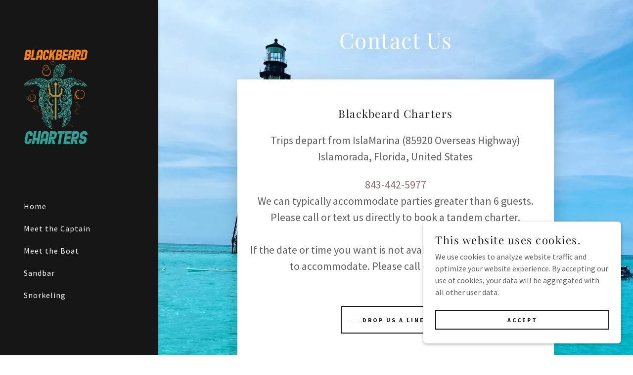

--- FILE ---
content_type: text/html;charset=utf-8
request_url: https://blackbeardcharters.com/contact-us
body_size: 14725
content:
<!DOCTYPE html><html lang="en-US"><head><link rel="icon" href="//img1.wsimg.com/isteam/ip/b2aa6685-2d63-4903-b20e-b79433a2c455/favicon/eb8f6c78-37bc-43d9-a0c9-7b4130b9bb22.png/:/rs=w:16,h:16,m" sizes="16x16"/><link rel="icon" href="//img1.wsimg.com/isteam/ip/b2aa6685-2d63-4903-b20e-b79433a2c455/favicon/eb8f6c78-37bc-43d9-a0c9-7b4130b9bb22.png/:/rs=w:24,h:24,m" sizes="24x24"/><link rel="icon" href="//img1.wsimg.com/isteam/ip/b2aa6685-2d63-4903-b20e-b79433a2c455/favicon/eb8f6c78-37bc-43d9-a0c9-7b4130b9bb22.png/:/rs=w:32,h:32,m" sizes="32x32"/><link rel="icon" href="//img1.wsimg.com/isteam/ip/b2aa6685-2d63-4903-b20e-b79433a2c455/favicon/eb8f6c78-37bc-43d9-a0c9-7b4130b9bb22.png/:/rs=w:48,h:48,m" sizes="48x48"/><link rel="icon" href="//img1.wsimg.com/isteam/ip/b2aa6685-2d63-4903-b20e-b79433a2c455/favicon/eb8f6c78-37bc-43d9-a0c9-7b4130b9bb22.png/:/rs=w:64,h:64,m" sizes="64x64"/><meta charSet="utf-8"/><meta http-equiv="X-UA-Compatible" content="IE=edge"/><meta name="viewport" content="width=device-width, initial-scale=1"/><title>Contact Us</title><meta name="author" content="Blackbeard Private Charters"/><meta name="generator" content="Starfield Technologies; Go Daddy Website Builder 8.0.0000"/><link rel="manifest" href="/manifest.webmanifest"/><link rel="apple-touch-icon" sizes="57x57" href="//img1.wsimg.com/isteam/ip/b2aa6685-2d63-4903-b20e-b79433a2c455/blob-e7c099c.png/:/rs=w:57,h:57,m"/><link rel="apple-touch-icon" sizes="60x60" href="//img1.wsimg.com/isteam/ip/b2aa6685-2d63-4903-b20e-b79433a2c455/blob-e7c099c.png/:/rs=w:60,h:60,m"/><link rel="apple-touch-icon" sizes="72x72" href="//img1.wsimg.com/isteam/ip/b2aa6685-2d63-4903-b20e-b79433a2c455/blob-e7c099c.png/:/rs=w:72,h:72,m"/><link rel="apple-touch-icon" sizes="114x114" href="//img1.wsimg.com/isteam/ip/b2aa6685-2d63-4903-b20e-b79433a2c455/blob-e7c099c.png/:/rs=w:114,h:114,m"/><link rel="apple-touch-icon" sizes="120x120" href="//img1.wsimg.com/isteam/ip/b2aa6685-2d63-4903-b20e-b79433a2c455/blob-e7c099c.png/:/rs=w:120,h:120,m"/><link rel="apple-touch-icon" sizes="144x144" href="//img1.wsimg.com/isteam/ip/b2aa6685-2d63-4903-b20e-b79433a2c455/blob-e7c099c.png/:/rs=w:144,h:144,m"/><link rel="apple-touch-icon" sizes="152x152" href="//img1.wsimg.com/isteam/ip/b2aa6685-2d63-4903-b20e-b79433a2c455/blob-e7c099c.png/:/rs=w:152,h:152,m"/><link rel="apple-touch-icon" sizes="180x180" href="//img1.wsimg.com/isteam/ip/b2aa6685-2d63-4903-b20e-b79433a2c455/blob-e7c099c.png/:/rs=w:180,h:180,m"/><meta property="og:url" content="https://blackbeardcharters.com/contact-us"/>
<meta property="og:site_name" content="Blackbeard Private Charters"/>
<meta property="og:title" content="Blackbeard Private Charters"/>
<meta property="og:type" content="website"/>
<meta property="og:image" content="https://i.vimeocdn.com/video/1669114025-9b13db770c881d762273b0f9cd5b8b19d9fd2051b6aa6d6e52b8d84e453b1b0c-d_1920x1080?r=pad"/>
<meta property="og:locale" content="en_US"/>
<meta name="twitter:card" content="summary"/>
<meta name="twitter:title" content="Blackbeard Private Charters"/>
<meta name="twitter:image" content="https://i.vimeocdn.com/video/1669114025-9b13db770c881d762273b0f9cd5b8b19d9fd2051b6aa6d6e52b8d84e453b1b0c-d_1920x1080?r=pad"/>
<meta name="twitter:image:alt" content="Blackbeard Private Charters"/>
<meta name="theme-color" content="#FFFFFF"/><style data-inline-fonts>/* cyrillic */
@font-face {
  font-family: 'Playfair Display';
  font-style: normal;
  font-weight: 400;
  font-display: swap;
  src: url(https://img1.wsimg.com/gfonts/s/playfairdisplay/v40/nuFiD-vYSZviVYUb_rj3ij__anPXDTjYgFE_.woff2) format('woff2');
  unicode-range: U+0301, U+0400-045F, U+0490-0491, U+04B0-04B1, U+2116;
}
/* vietnamese */
@font-face {
  font-family: 'Playfair Display';
  font-style: normal;
  font-weight: 400;
  font-display: swap;
  src: url(https://img1.wsimg.com/gfonts/s/playfairdisplay/v40/nuFiD-vYSZviVYUb_rj3ij__anPXDTPYgFE_.woff2) format('woff2');
  unicode-range: U+0102-0103, U+0110-0111, U+0128-0129, U+0168-0169, U+01A0-01A1, U+01AF-01B0, U+0300-0301, U+0303-0304, U+0308-0309, U+0323, U+0329, U+1EA0-1EF9, U+20AB;
}
/* latin-ext */
@font-face {
  font-family: 'Playfair Display';
  font-style: normal;
  font-weight: 400;
  font-display: swap;
  src: url(https://img1.wsimg.com/gfonts/s/playfairdisplay/v40/nuFiD-vYSZviVYUb_rj3ij__anPXDTLYgFE_.woff2) format('woff2');
  unicode-range: U+0100-02BA, U+02BD-02C5, U+02C7-02CC, U+02CE-02D7, U+02DD-02FF, U+0304, U+0308, U+0329, U+1D00-1DBF, U+1E00-1E9F, U+1EF2-1EFF, U+2020, U+20A0-20AB, U+20AD-20C0, U+2113, U+2C60-2C7F, U+A720-A7FF;
}
/* latin */
@font-face {
  font-family: 'Playfair Display';
  font-style: normal;
  font-weight: 400;
  font-display: swap;
  src: url(https://img1.wsimg.com/gfonts/s/playfairdisplay/v40/nuFiD-vYSZviVYUb_rj3ij__anPXDTzYgA.woff2) format('woff2');
  unicode-range: U+0000-00FF, U+0131, U+0152-0153, U+02BB-02BC, U+02C6, U+02DA, U+02DC, U+0304, U+0308, U+0329, U+2000-206F, U+20AC, U+2122, U+2191, U+2193, U+2212, U+2215, U+FEFF, U+FFFD;
}
/* cyrillic */
@font-face {
  font-family: 'Playfair Display';
  font-style: normal;
  font-weight: 700;
  font-display: swap;
  src: url(https://img1.wsimg.com/gfonts/s/playfairdisplay/v40/nuFiD-vYSZviVYUb_rj3ij__anPXDTjYgFE_.woff2) format('woff2');
  unicode-range: U+0301, U+0400-045F, U+0490-0491, U+04B0-04B1, U+2116;
}
/* vietnamese */
@font-face {
  font-family: 'Playfair Display';
  font-style: normal;
  font-weight: 700;
  font-display: swap;
  src: url(https://img1.wsimg.com/gfonts/s/playfairdisplay/v40/nuFiD-vYSZviVYUb_rj3ij__anPXDTPYgFE_.woff2) format('woff2');
  unicode-range: U+0102-0103, U+0110-0111, U+0128-0129, U+0168-0169, U+01A0-01A1, U+01AF-01B0, U+0300-0301, U+0303-0304, U+0308-0309, U+0323, U+0329, U+1EA0-1EF9, U+20AB;
}
/* latin-ext */
@font-face {
  font-family: 'Playfair Display';
  font-style: normal;
  font-weight: 700;
  font-display: swap;
  src: url(https://img1.wsimg.com/gfonts/s/playfairdisplay/v40/nuFiD-vYSZviVYUb_rj3ij__anPXDTLYgFE_.woff2) format('woff2');
  unicode-range: U+0100-02BA, U+02BD-02C5, U+02C7-02CC, U+02CE-02D7, U+02DD-02FF, U+0304, U+0308, U+0329, U+1D00-1DBF, U+1E00-1E9F, U+1EF2-1EFF, U+2020, U+20A0-20AB, U+20AD-20C0, U+2113, U+2C60-2C7F, U+A720-A7FF;
}
/* latin */
@font-face {
  font-family: 'Playfair Display';
  font-style: normal;
  font-weight: 700;
  font-display: swap;
  src: url(https://img1.wsimg.com/gfonts/s/playfairdisplay/v40/nuFiD-vYSZviVYUb_rj3ij__anPXDTzYgA.woff2) format('woff2');
  unicode-range: U+0000-00FF, U+0131, U+0152-0153, U+02BB-02BC, U+02C6, U+02DA, U+02DC, U+0304, U+0308, U+0329, U+2000-206F, U+20AC, U+2122, U+2191, U+2193, U+2212, U+2215, U+FEFF, U+FFFD;
}
/* cyrillic */
@font-face {
  font-family: 'Playfair Display';
  font-style: normal;
  font-weight: 900;
  font-display: swap;
  src: url(https://img1.wsimg.com/gfonts/s/playfairdisplay/v40/nuFiD-vYSZviVYUb_rj3ij__anPXDTjYgFE_.woff2) format('woff2');
  unicode-range: U+0301, U+0400-045F, U+0490-0491, U+04B0-04B1, U+2116;
}
/* vietnamese */
@font-face {
  font-family: 'Playfair Display';
  font-style: normal;
  font-weight: 900;
  font-display: swap;
  src: url(https://img1.wsimg.com/gfonts/s/playfairdisplay/v40/nuFiD-vYSZviVYUb_rj3ij__anPXDTPYgFE_.woff2) format('woff2');
  unicode-range: U+0102-0103, U+0110-0111, U+0128-0129, U+0168-0169, U+01A0-01A1, U+01AF-01B0, U+0300-0301, U+0303-0304, U+0308-0309, U+0323, U+0329, U+1EA0-1EF9, U+20AB;
}
/* latin-ext */
@font-face {
  font-family: 'Playfair Display';
  font-style: normal;
  font-weight: 900;
  font-display: swap;
  src: url(https://img1.wsimg.com/gfonts/s/playfairdisplay/v40/nuFiD-vYSZviVYUb_rj3ij__anPXDTLYgFE_.woff2) format('woff2');
  unicode-range: U+0100-02BA, U+02BD-02C5, U+02C7-02CC, U+02CE-02D7, U+02DD-02FF, U+0304, U+0308, U+0329, U+1D00-1DBF, U+1E00-1E9F, U+1EF2-1EFF, U+2020, U+20A0-20AB, U+20AD-20C0, U+2113, U+2C60-2C7F, U+A720-A7FF;
}
/* latin */
@font-face {
  font-family: 'Playfair Display';
  font-style: normal;
  font-weight: 900;
  font-display: swap;
  src: url(https://img1.wsimg.com/gfonts/s/playfairdisplay/v40/nuFiD-vYSZviVYUb_rj3ij__anPXDTzYgA.woff2) format('woff2');
  unicode-range: U+0000-00FF, U+0131, U+0152-0153, U+02BB-02BC, U+02C6, U+02DA, U+02DC, U+0304, U+0308, U+0329, U+2000-206F, U+20AC, U+2122, U+2191, U+2193, U+2212, U+2215, U+FEFF, U+FFFD;
}

/* cyrillic-ext */
@font-face {
  font-family: 'Source Sans Pro';
  font-style: italic;
  font-weight: 300;
  font-display: swap;
  src: url(https://img1.wsimg.com/gfonts/s/sourcesanspro/v23/6xKwdSBYKcSV-LCoeQqfX1RYOo3qPZZMkidh18Smxg.woff2) format('woff2');
  unicode-range: U+0460-052F, U+1C80-1C8A, U+20B4, U+2DE0-2DFF, U+A640-A69F, U+FE2E-FE2F;
}
/* cyrillic */
@font-face {
  font-family: 'Source Sans Pro';
  font-style: italic;
  font-weight: 300;
  font-display: swap;
  src: url(https://img1.wsimg.com/gfonts/s/sourcesanspro/v23/6xKwdSBYKcSV-LCoeQqfX1RYOo3qPZZMkido18Smxg.woff2) format('woff2');
  unicode-range: U+0301, U+0400-045F, U+0490-0491, U+04B0-04B1, U+2116;
}
/* greek-ext */
@font-face {
  font-family: 'Source Sans Pro';
  font-style: italic;
  font-weight: 300;
  font-display: swap;
  src: url(https://img1.wsimg.com/gfonts/s/sourcesanspro/v23/6xKwdSBYKcSV-LCoeQqfX1RYOo3qPZZMkidg18Smxg.woff2) format('woff2');
  unicode-range: U+1F00-1FFF;
}
/* greek */
@font-face {
  font-family: 'Source Sans Pro';
  font-style: italic;
  font-weight: 300;
  font-display: swap;
  src: url(https://img1.wsimg.com/gfonts/s/sourcesanspro/v23/6xKwdSBYKcSV-LCoeQqfX1RYOo3qPZZMkidv18Smxg.woff2) format('woff2');
  unicode-range: U+0370-0377, U+037A-037F, U+0384-038A, U+038C, U+038E-03A1, U+03A3-03FF;
}
/* vietnamese */
@font-face {
  font-family: 'Source Sans Pro';
  font-style: italic;
  font-weight: 300;
  font-display: swap;
  src: url(https://img1.wsimg.com/gfonts/s/sourcesanspro/v23/6xKwdSBYKcSV-LCoeQqfX1RYOo3qPZZMkidj18Smxg.woff2) format('woff2');
  unicode-range: U+0102-0103, U+0110-0111, U+0128-0129, U+0168-0169, U+01A0-01A1, U+01AF-01B0, U+0300-0301, U+0303-0304, U+0308-0309, U+0323, U+0329, U+1EA0-1EF9, U+20AB;
}
/* latin-ext */
@font-face {
  font-family: 'Source Sans Pro';
  font-style: italic;
  font-weight: 300;
  font-display: swap;
  src: url(https://img1.wsimg.com/gfonts/s/sourcesanspro/v23/6xKwdSBYKcSV-LCoeQqfX1RYOo3qPZZMkidi18Smxg.woff2) format('woff2');
  unicode-range: U+0100-02BA, U+02BD-02C5, U+02C7-02CC, U+02CE-02D7, U+02DD-02FF, U+0304, U+0308, U+0329, U+1D00-1DBF, U+1E00-1E9F, U+1EF2-1EFF, U+2020, U+20A0-20AB, U+20AD-20C0, U+2113, U+2C60-2C7F, U+A720-A7FF;
}
/* latin */
@font-face {
  font-family: 'Source Sans Pro';
  font-style: italic;
  font-weight: 300;
  font-display: swap;
  src: url(https://img1.wsimg.com/gfonts/s/sourcesanspro/v23/6xKwdSBYKcSV-LCoeQqfX1RYOo3qPZZMkids18Q.woff2) format('woff2');
  unicode-range: U+0000-00FF, U+0131, U+0152-0153, U+02BB-02BC, U+02C6, U+02DA, U+02DC, U+0304, U+0308, U+0329, U+2000-206F, U+20AC, U+2122, U+2191, U+2193, U+2212, U+2215, U+FEFF, U+FFFD;
}
/* cyrillic-ext */
@font-face {
  font-family: 'Source Sans Pro';
  font-style: italic;
  font-weight: 400;
  font-display: swap;
  src: url(https://img1.wsimg.com/gfonts/s/sourcesanspro/v23/6xK1dSBYKcSV-LCoeQqfX1RYOo3qPZ7qsDJT9g.woff2) format('woff2');
  unicode-range: U+0460-052F, U+1C80-1C8A, U+20B4, U+2DE0-2DFF, U+A640-A69F, U+FE2E-FE2F;
}
/* cyrillic */
@font-face {
  font-family: 'Source Sans Pro';
  font-style: italic;
  font-weight: 400;
  font-display: swap;
  src: url(https://img1.wsimg.com/gfonts/s/sourcesanspro/v23/6xK1dSBYKcSV-LCoeQqfX1RYOo3qPZ7jsDJT9g.woff2) format('woff2');
  unicode-range: U+0301, U+0400-045F, U+0490-0491, U+04B0-04B1, U+2116;
}
/* greek-ext */
@font-face {
  font-family: 'Source Sans Pro';
  font-style: italic;
  font-weight: 400;
  font-display: swap;
  src: url(https://img1.wsimg.com/gfonts/s/sourcesanspro/v23/6xK1dSBYKcSV-LCoeQqfX1RYOo3qPZ7rsDJT9g.woff2) format('woff2');
  unicode-range: U+1F00-1FFF;
}
/* greek */
@font-face {
  font-family: 'Source Sans Pro';
  font-style: italic;
  font-weight: 400;
  font-display: swap;
  src: url(https://img1.wsimg.com/gfonts/s/sourcesanspro/v23/6xK1dSBYKcSV-LCoeQqfX1RYOo3qPZ7ksDJT9g.woff2) format('woff2');
  unicode-range: U+0370-0377, U+037A-037F, U+0384-038A, U+038C, U+038E-03A1, U+03A3-03FF;
}
/* vietnamese */
@font-face {
  font-family: 'Source Sans Pro';
  font-style: italic;
  font-weight: 400;
  font-display: swap;
  src: url(https://img1.wsimg.com/gfonts/s/sourcesanspro/v23/6xK1dSBYKcSV-LCoeQqfX1RYOo3qPZ7osDJT9g.woff2) format('woff2');
  unicode-range: U+0102-0103, U+0110-0111, U+0128-0129, U+0168-0169, U+01A0-01A1, U+01AF-01B0, U+0300-0301, U+0303-0304, U+0308-0309, U+0323, U+0329, U+1EA0-1EF9, U+20AB;
}
/* latin-ext */
@font-face {
  font-family: 'Source Sans Pro';
  font-style: italic;
  font-weight: 400;
  font-display: swap;
  src: url(https://img1.wsimg.com/gfonts/s/sourcesanspro/v23/6xK1dSBYKcSV-LCoeQqfX1RYOo3qPZ7psDJT9g.woff2) format('woff2');
  unicode-range: U+0100-02BA, U+02BD-02C5, U+02C7-02CC, U+02CE-02D7, U+02DD-02FF, U+0304, U+0308, U+0329, U+1D00-1DBF, U+1E00-1E9F, U+1EF2-1EFF, U+2020, U+20A0-20AB, U+20AD-20C0, U+2113, U+2C60-2C7F, U+A720-A7FF;
}
/* latin */
@font-face {
  font-family: 'Source Sans Pro';
  font-style: italic;
  font-weight: 400;
  font-display: swap;
  src: url(https://img1.wsimg.com/gfonts/s/sourcesanspro/v23/6xK1dSBYKcSV-LCoeQqfX1RYOo3qPZ7nsDI.woff2) format('woff2');
  unicode-range: U+0000-00FF, U+0131, U+0152-0153, U+02BB-02BC, U+02C6, U+02DA, U+02DC, U+0304, U+0308, U+0329, U+2000-206F, U+20AC, U+2122, U+2191, U+2193, U+2212, U+2215, U+FEFF, U+FFFD;
}
/* cyrillic-ext */
@font-face {
  font-family: 'Source Sans Pro';
  font-style: italic;
  font-weight: 700;
  font-display: swap;
  src: url(https://img1.wsimg.com/gfonts/s/sourcesanspro/v23/6xKwdSBYKcSV-LCoeQqfX1RYOo3qPZZclSdh18Smxg.woff2) format('woff2');
  unicode-range: U+0460-052F, U+1C80-1C8A, U+20B4, U+2DE0-2DFF, U+A640-A69F, U+FE2E-FE2F;
}
/* cyrillic */
@font-face {
  font-family: 'Source Sans Pro';
  font-style: italic;
  font-weight: 700;
  font-display: swap;
  src: url(https://img1.wsimg.com/gfonts/s/sourcesanspro/v23/6xKwdSBYKcSV-LCoeQqfX1RYOo3qPZZclSdo18Smxg.woff2) format('woff2');
  unicode-range: U+0301, U+0400-045F, U+0490-0491, U+04B0-04B1, U+2116;
}
/* greek-ext */
@font-face {
  font-family: 'Source Sans Pro';
  font-style: italic;
  font-weight: 700;
  font-display: swap;
  src: url(https://img1.wsimg.com/gfonts/s/sourcesanspro/v23/6xKwdSBYKcSV-LCoeQqfX1RYOo3qPZZclSdg18Smxg.woff2) format('woff2');
  unicode-range: U+1F00-1FFF;
}
/* greek */
@font-face {
  font-family: 'Source Sans Pro';
  font-style: italic;
  font-weight: 700;
  font-display: swap;
  src: url(https://img1.wsimg.com/gfonts/s/sourcesanspro/v23/6xKwdSBYKcSV-LCoeQqfX1RYOo3qPZZclSdv18Smxg.woff2) format('woff2');
  unicode-range: U+0370-0377, U+037A-037F, U+0384-038A, U+038C, U+038E-03A1, U+03A3-03FF;
}
/* vietnamese */
@font-face {
  font-family: 'Source Sans Pro';
  font-style: italic;
  font-weight: 700;
  font-display: swap;
  src: url(https://img1.wsimg.com/gfonts/s/sourcesanspro/v23/6xKwdSBYKcSV-LCoeQqfX1RYOo3qPZZclSdj18Smxg.woff2) format('woff2');
  unicode-range: U+0102-0103, U+0110-0111, U+0128-0129, U+0168-0169, U+01A0-01A1, U+01AF-01B0, U+0300-0301, U+0303-0304, U+0308-0309, U+0323, U+0329, U+1EA0-1EF9, U+20AB;
}
/* latin-ext */
@font-face {
  font-family: 'Source Sans Pro';
  font-style: italic;
  font-weight: 700;
  font-display: swap;
  src: url(https://img1.wsimg.com/gfonts/s/sourcesanspro/v23/6xKwdSBYKcSV-LCoeQqfX1RYOo3qPZZclSdi18Smxg.woff2) format('woff2');
  unicode-range: U+0100-02BA, U+02BD-02C5, U+02C7-02CC, U+02CE-02D7, U+02DD-02FF, U+0304, U+0308, U+0329, U+1D00-1DBF, U+1E00-1E9F, U+1EF2-1EFF, U+2020, U+20A0-20AB, U+20AD-20C0, U+2113, U+2C60-2C7F, U+A720-A7FF;
}
/* latin */
@font-face {
  font-family: 'Source Sans Pro';
  font-style: italic;
  font-weight: 700;
  font-display: swap;
  src: url(https://img1.wsimg.com/gfonts/s/sourcesanspro/v23/6xKwdSBYKcSV-LCoeQqfX1RYOo3qPZZclSds18Q.woff2) format('woff2');
  unicode-range: U+0000-00FF, U+0131, U+0152-0153, U+02BB-02BC, U+02C6, U+02DA, U+02DC, U+0304, U+0308, U+0329, U+2000-206F, U+20AC, U+2122, U+2191, U+2193, U+2212, U+2215, U+FEFF, U+FFFD;
}
/* cyrillic-ext */
@font-face {
  font-family: 'Source Sans Pro';
  font-style: normal;
  font-weight: 300;
  font-display: swap;
  src: url(https://img1.wsimg.com/gfonts/s/sourcesanspro/v23/6xKydSBYKcSV-LCoeQqfX1RYOo3ik4zwmhduz8A.woff2) format('woff2');
  unicode-range: U+0460-052F, U+1C80-1C8A, U+20B4, U+2DE0-2DFF, U+A640-A69F, U+FE2E-FE2F;
}
/* cyrillic */
@font-face {
  font-family: 'Source Sans Pro';
  font-style: normal;
  font-weight: 300;
  font-display: swap;
  src: url(https://img1.wsimg.com/gfonts/s/sourcesanspro/v23/6xKydSBYKcSV-LCoeQqfX1RYOo3ik4zwkxduz8A.woff2) format('woff2');
  unicode-range: U+0301, U+0400-045F, U+0490-0491, U+04B0-04B1, U+2116;
}
/* greek-ext */
@font-face {
  font-family: 'Source Sans Pro';
  font-style: normal;
  font-weight: 300;
  font-display: swap;
  src: url(https://img1.wsimg.com/gfonts/s/sourcesanspro/v23/6xKydSBYKcSV-LCoeQqfX1RYOo3ik4zwmxduz8A.woff2) format('woff2');
  unicode-range: U+1F00-1FFF;
}
/* greek */
@font-face {
  font-family: 'Source Sans Pro';
  font-style: normal;
  font-weight: 300;
  font-display: swap;
  src: url(https://img1.wsimg.com/gfonts/s/sourcesanspro/v23/6xKydSBYKcSV-LCoeQqfX1RYOo3ik4zwlBduz8A.woff2) format('woff2');
  unicode-range: U+0370-0377, U+037A-037F, U+0384-038A, U+038C, U+038E-03A1, U+03A3-03FF;
}
/* vietnamese */
@font-face {
  font-family: 'Source Sans Pro';
  font-style: normal;
  font-weight: 300;
  font-display: swap;
  src: url(https://img1.wsimg.com/gfonts/s/sourcesanspro/v23/6xKydSBYKcSV-LCoeQqfX1RYOo3ik4zwmBduz8A.woff2) format('woff2');
  unicode-range: U+0102-0103, U+0110-0111, U+0128-0129, U+0168-0169, U+01A0-01A1, U+01AF-01B0, U+0300-0301, U+0303-0304, U+0308-0309, U+0323, U+0329, U+1EA0-1EF9, U+20AB;
}
/* latin-ext */
@font-face {
  font-family: 'Source Sans Pro';
  font-style: normal;
  font-weight: 300;
  font-display: swap;
  src: url(https://img1.wsimg.com/gfonts/s/sourcesanspro/v23/6xKydSBYKcSV-LCoeQqfX1RYOo3ik4zwmRduz8A.woff2) format('woff2');
  unicode-range: U+0100-02BA, U+02BD-02C5, U+02C7-02CC, U+02CE-02D7, U+02DD-02FF, U+0304, U+0308, U+0329, U+1D00-1DBF, U+1E00-1E9F, U+1EF2-1EFF, U+2020, U+20A0-20AB, U+20AD-20C0, U+2113, U+2C60-2C7F, U+A720-A7FF;
}
/* latin */
@font-face {
  font-family: 'Source Sans Pro';
  font-style: normal;
  font-weight: 300;
  font-display: swap;
  src: url(https://img1.wsimg.com/gfonts/s/sourcesanspro/v23/6xKydSBYKcSV-LCoeQqfX1RYOo3ik4zwlxdu.woff2) format('woff2');
  unicode-range: U+0000-00FF, U+0131, U+0152-0153, U+02BB-02BC, U+02C6, U+02DA, U+02DC, U+0304, U+0308, U+0329, U+2000-206F, U+20AC, U+2122, U+2191, U+2193, U+2212, U+2215, U+FEFF, U+FFFD;
}
/* cyrillic-ext */
@font-face {
  font-family: 'Source Sans Pro';
  font-style: normal;
  font-weight: 400;
  font-display: swap;
  src: url(https://img1.wsimg.com/gfonts/s/sourcesanspro/v23/6xK3dSBYKcSV-LCoeQqfX1RYOo3qNa7lqDY.woff2) format('woff2');
  unicode-range: U+0460-052F, U+1C80-1C8A, U+20B4, U+2DE0-2DFF, U+A640-A69F, U+FE2E-FE2F;
}
/* cyrillic */
@font-face {
  font-family: 'Source Sans Pro';
  font-style: normal;
  font-weight: 400;
  font-display: swap;
  src: url(https://img1.wsimg.com/gfonts/s/sourcesanspro/v23/6xK3dSBYKcSV-LCoeQqfX1RYOo3qPK7lqDY.woff2) format('woff2');
  unicode-range: U+0301, U+0400-045F, U+0490-0491, U+04B0-04B1, U+2116;
}
/* greek-ext */
@font-face {
  font-family: 'Source Sans Pro';
  font-style: normal;
  font-weight: 400;
  font-display: swap;
  src: url(https://img1.wsimg.com/gfonts/s/sourcesanspro/v23/6xK3dSBYKcSV-LCoeQqfX1RYOo3qNK7lqDY.woff2) format('woff2');
  unicode-range: U+1F00-1FFF;
}
/* greek */
@font-face {
  font-family: 'Source Sans Pro';
  font-style: normal;
  font-weight: 400;
  font-display: swap;
  src: url(https://img1.wsimg.com/gfonts/s/sourcesanspro/v23/6xK3dSBYKcSV-LCoeQqfX1RYOo3qO67lqDY.woff2) format('woff2');
  unicode-range: U+0370-0377, U+037A-037F, U+0384-038A, U+038C, U+038E-03A1, U+03A3-03FF;
}
/* vietnamese */
@font-face {
  font-family: 'Source Sans Pro';
  font-style: normal;
  font-weight: 400;
  font-display: swap;
  src: url(https://img1.wsimg.com/gfonts/s/sourcesanspro/v23/6xK3dSBYKcSV-LCoeQqfX1RYOo3qN67lqDY.woff2) format('woff2');
  unicode-range: U+0102-0103, U+0110-0111, U+0128-0129, U+0168-0169, U+01A0-01A1, U+01AF-01B0, U+0300-0301, U+0303-0304, U+0308-0309, U+0323, U+0329, U+1EA0-1EF9, U+20AB;
}
/* latin-ext */
@font-face {
  font-family: 'Source Sans Pro';
  font-style: normal;
  font-weight: 400;
  font-display: swap;
  src: url(https://img1.wsimg.com/gfonts/s/sourcesanspro/v23/6xK3dSBYKcSV-LCoeQqfX1RYOo3qNq7lqDY.woff2) format('woff2');
  unicode-range: U+0100-02BA, U+02BD-02C5, U+02C7-02CC, U+02CE-02D7, U+02DD-02FF, U+0304, U+0308, U+0329, U+1D00-1DBF, U+1E00-1E9F, U+1EF2-1EFF, U+2020, U+20A0-20AB, U+20AD-20C0, U+2113, U+2C60-2C7F, U+A720-A7FF;
}
/* latin */
@font-face {
  font-family: 'Source Sans Pro';
  font-style: normal;
  font-weight: 400;
  font-display: swap;
  src: url(https://img1.wsimg.com/gfonts/s/sourcesanspro/v23/6xK3dSBYKcSV-LCoeQqfX1RYOo3qOK7l.woff2) format('woff2');
  unicode-range: U+0000-00FF, U+0131, U+0152-0153, U+02BB-02BC, U+02C6, U+02DA, U+02DC, U+0304, U+0308, U+0329, U+2000-206F, U+20AC, U+2122, U+2191, U+2193, U+2212, U+2215, U+FEFF, U+FFFD;
}
/* cyrillic-ext */
@font-face {
  font-family: 'Source Sans Pro';
  font-style: normal;
  font-weight: 700;
  font-display: swap;
  src: url(https://img1.wsimg.com/gfonts/s/sourcesanspro/v23/6xKydSBYKcSV-LCoeQqfX1RYOo3ig4vwmhduz8A.woff2) format('woff2');
  unicode-range: U+0460-052F, U+1C80-1C8A, U+20B4, U+2DE0-2DFF, U+A640-A69F, U+FE2E-FE2F;
}
/* cyrillic */
@font-face {
  font-family: 'Source Sans Pro';
  font-style: normal;
  font-weight: 700;
  font-display: swap;
  src: url(https://img1.wsimg.com/gfonts/s/sourcesanspro/v23/6xKydSBYKcSV-LCoeQqfX1RYOo3ig4vwkxduz8A.woff2) format('woff2');
  unicode-range: U+0301, U+0400-045F, U+0490-0491, U+04B0-04B1, U+2116;
}
/* greek-ext */
@font-face {
  font-family: 'Source Sans Pro';
  font-style: normal;
  font-weight: 700;
  font-display: swap;
  src: url(https://img1.wsimg.com/gfonts/s/sourcesanspro/v23/6xKydSBYKcSV-LCoeQqfX1RYOo3ig4vwmxduz8A.woff2) format('woff2');
  unicode-range: U+1F00-1FFF;
}
/* greek */
@font-face {
  font-family: 'Source Sans Pro';
  font-style: normal;
  font-weight: 700;
  font-display: swap;
  src: url(https://img1.wsimg.com/gfonts/s/sourcesanspro/v23/6xKydSBYKcSV-LCoeQqfX1RYOo3ig4vwlBduz8A.woff2) format('woff2');
  unicode-range: U+0370-0377, U+037A-037F, U+0384-038A, U+038C, U+038E-03A1, U+03A3-03FF;
}
/* vietnamese */
@font-face {
  font-family: 'Source Sans Pro';
  font-style: normal;
  font-weight: 700;
  font-display: swap;
  src: url(https://img1.wsimg.com/gfonts/s/sourcesanspro/v23/6xKydSBYKcSV-LCoeQqfX1RYOo3ig4vwmBduz8A.woff2) format('woff2');
  unicode-range: U+0102-0103, U+0110-0111, U+0128-0129, U+0168-0169, U+01A0-01A1, U+01AF-01B0, U+0300-0301, U+0303-0304, U+0308-0309, U+0323, U+0329, U+1EA0-1EF9, U+20AB;
}
/* latin-ext */
@font-face {
  font-family: 'Source Sans Pro';
  font-style: normal;
  font-weight: 700;
  font-display: swap;
  src: url(https://img1.wsimg.com/gfonts/s/sourcesanspro/v23/6xKydSBYKcSV-LCoeQqfX1RYOo3ig4vwmRduz8A.woff2) format('woff2');
  unicode-range: U+0100-02BA, U+02BD-02C5, U+02C7-02CC, U+02CE-02D7, U+02DD-02FF, U+0304, U+0308, U+0329, U+1D00-1DBF, U+1E00-1E9F, U+1EF2-1EFF, U+2020, U+20A0-20AB, U+20AD-20C0, U+2113, U+2C60-2C7F, U+A720-A7FF;
}
/* latin */
@font-face {
  font-family: 'Source Sans Pro';
  font-style: normal;
  font-weight: 700;
  font-display: swap;
  src: url(https://img1.wsimg.com/gfonts/s/sourcesanspro/v23/6xKydSBYKcSV-LCoeQqfX1RYOo3ig4vwlxdu.woff2) format('woff2');
  unicode-range: U+0000-00FF, U+0131, U+0152-0153, U+02BB-02BC, U+02C6, U+02DA, U+02DC, U+0304, U+0308, U+0329, U+2000-206F, U+20AC, U+2122, U+2191, U+2193, U+2212, U+2215, U+FEFF, U+FFFD;
}

/* cyrillic-ext */
@font-face {
  font-family: 'Montserrat';
  font-style: normal;
  font-weight: 600;
  font-display: swap;
  src: url(https://img1.wsimg.com/gfonts/s/montserrat/v31/JTUSjIg1_i6t8kCHKm459WRhyzbi.woff2) format('woff2');
  unicode-range: U+0460-052F, U+1C80-1C8A, U+20B4, U+2DE0-2DFF, U+A640-A69F, U+FE2E-FE2F;
}
/* cyrillic */
@font-face {
  font-family: 'Montserrat';
  font-style: normal;
  font-weight: 600;
  font-display: swap;
  src: url(https://img1.wsimg.com/gfonts/s/montserrat/v31/JTUSjIg1_i6t8kCHKm459W1hyzbi.woff2) format('woff2');
  unicode-range: U+0301, U+0400-045F, U+0490-0491, U+04B0-04B1, U+2116;
}
/* vietnamese */
@font-face {
  font-family: 'Montserrat';
  font-style: normal;
  font-weight: 600;
  font-display: swap;
  src: url(https://img1.wsimg.com/gfonts/s/montserrat/v31/JTUSjIg1_i6t8kCHKm459WZhyzbi.woff2) format('woff2');
  unicode-range: U+0102-0103, U+0110-0111, U+0128-0129, U+0168-0169, U+01A0-01A1, U+01AF-01B0, U+0300-0301, U+0303-0304, U+0308-0309, U+0323, U+0329, U+1EA0-1EF9, U+20AB;
}
/* latin-ext */
@font-face {
  font-family: 'Montserrat';
  font-style: normal;
  font-weight: 600;
  font-display: swap;
  src: url(https://img1.wsimg.com/gfonts/s/montserrat/v31/JTUSjIg1_i6t8kCHKm459Wdhyzbi.woff2) format('woff2');
  unicode-range: U+0100-02BA, U+02BD-02C5, U+02C7-02CC, U+02CE-02D7, U+02DD-02FF, U+0304, U+0308, U+0329, U+1D00-1DBF, U+1E00-1E9F, U+1EF2-1EFF, U+2020, U+20A0-20AB, U+20AD-20C0, U+2113, U+2C60-2C7F, U+A720-A7FF;
}
/* latin */
@font-face {
  font-family: 'Montserrat';
  font-style: normal;
  font-weight: 600;
  font-display: swap;
  src: url(https://img1.wsimg.com/gfonts/s/montserrat/v31/JTUSjIg1_i6t8kCHKm459Wlhyw.woff2) format('woff2');
  unicode-range: U+0000-00FF, U+0131, U+0152-0153, U+02BB-02BC, U+02C6, U+02DA, U+02DC, U+0304, U+0308, U+0329, U+2000-206F, U+20AC, U+2122, U+2191, U+2193, U+2212, U+2215, U+FEFF, U+FFFD;
}
/* cyrillic-ext */
@font-face {
  font-family: 'Montserrat';
  font-style: normal;
  font-weight: 700;
  font-display: swap;
  src: url(https://img1.wsimg.com/gfonts/s/montserrat/v31/JTUSjIg1_i6t8kCHKm459WRhyzbi.woff2) format('woff2');
  unicode-range: U+0460-052F, U+1C80-1C8A, U+20B4, U+2DE0-2DFF, U+A640-A69F, U+FE2E-FE2F;
}
/* cyrillic */
@font-face {
  font-family: 'Montserrat';
  font-style: normal;
  font-weight: 700;
  font-display: swap;
  src: url(https://img1.wsimg.com/gfonts/s/montserrat/v31/JTUSjIg1_i6t8kCHKm459W1hyzbi.woff2) format('woff2');
  unicode-range: U+0301, U+0400-045F, U+0490-0491, U+04B0-04B1, U+2116;
}
/* vietnamese */
@font-face {
  font-family: 'Montserrat';
  font-style: normal;
  font-weight: 700;
  font-display: swap;
  src: url(https://img1.wsimg.com/gfonts/s/montserrat/v31/JTUSjIg1_i6t8kCHKm459WZhyzbi.woff2) format('woff2');
  unicode-range: U+0102-0103, U+0110-0111, U+0128-0129, U+0168-0169, U+01A0-01A1, U+01AF-01B0, U+0300-0301, U+0303-0304, U+0308-0309, U+0323, U+0329, U+1EA0-1EF9, U+20AB;
}
/* latin-ext */
@font-face {
  font-family: 'Montserrat';
  font-style: normal;
  font-weight: 700;
  font-display: swap;
  src: url(https://img1.wsimg.com/gfonts/s/montserrat/v31/JTUSjIg1_i6t8kCHKm459Wdhyzbi.woff2) format('woff2');
  unicode-range: U+0100-02BA, U+02BD-02C5, U+02C7-02CC, U+02CE-02D7, U+02DD-02FF, U+0304, U+0308, U+0329, U+1D00-1DBF, U+1E00-1E9F, U+1EF2-1EFF, U+2020, U+20A0-20AB, U+20AD-20C0, U+2113, U+2C60-2C7F, U+A720-A7FF;
}
/* latin */
@font-face {
  font-family: 'Montserrat';
  font-style: normal;
  font-weight: 700;
  font-display: swap;
  src: url(https://img1.wsimg.com/gfonts/s/montserrat/v31/JTUSjIg1_i6t8kCHKm459Wlhyw.woff2) format('woff2');
  unicode-range: U+0000-00FF, U+0131, U+0152-0153, U+02BB-02BC, U+02C6, U+02DA, U+02DC, U+0304, U+0308, U+0329, U+2000-206F, U+20AC, U+2122, U+2191, U+2193, U+2212, U+2215, U+FEFF, U+FFFD;
}
</style><style>.x{-ms-text-size-adjust:100%;-webkit-text-size-adjust:100%;-webkit-tap-highlight-color:rgba(0,0,0,0);margin:0;box-sizing:border-box}.x *,.x :after,.x :before{box-sizing:inherit}.x-el a[href^="mailto:"]:not(.x-el),.x-el a[href^="tel:"]:not(.x-el){color:inherit;font-size:inherit;text-decoration:inherit}.x-el-article,.x-el-aside,.x-el-details,.x-el-figcaption,.x-el-figure,.x-el-footer,.x-el-header,.x-el-hgroup,.x-el-main,.x-el-menu,.x-el-nav,.x-el-section,.x-el-summary{display:block}.x-el-audio,.x-el-canvas,.x-el-progress,.x-el-video{display:inline-block;vertical-align:baseline}.x-el-audio:not([controls]){display:none;height:0}.x-el-template{display:none}.x-el-a{background-color:transparent;color:inherit}.x-el-a:active,.x-el-a:hover{outline:0}.x-el-abbr[title]{border-bottom:1px dotted}.x-el-b,.x-el-strong{font-weight:700}.x-el-dfn{font-style:italic}.x-el-mark{background:#ff0;color:#000}.x-el-small{font-size:80%}.x-el-sub,.x-el-sup{font-size:75%;line-height:0;position:relative;vertical-align:baseline}.x-el-sup{top:-.5em}.x-el-sub{bottom:-.25em}.x-el-img{vertical-align:middle;border:0}.x-el-svg:not(:root){overflow:hidden}.x-el-figure{margin:0}.x-el-hr{box-sizing:content-box;height:0}.x-el-pre{overflow:auto}.x-el-code,.x-el-kbd,.x-el-pre,.x-el-samp{font-family:monospace,monospace;font-size:1em}.x-el-button,.x-el-input,.x-el-optgroup,.x-el-select,.x-el-textarea{color:inherit;font:inherit;margin:0}.x-el-button{overflow:visible}.x-el-button,.x-el-select{text-transform:none}.x-el-button,.x-el-input[type=button],.x-el-input[type=reset],.x-el-input[type=submit]{-webkit-appearance:button;cursor:pointer}.x-el-button[disabled],.x-el-input[disabled]{cursor:default}.x-el-button::-moz-focus-inner,.x-el-input::-moz-focus-inner{border:0;padding:0}.x-el-input{line-height:normal}.x-el-input[type=checkbox],.x-el-input[type=radio]{box-sizing:border-box;padding:0}.x-el-input[type=number]::-webkit-inner-spin-button,.x-el-input[type=number]::-webkit-outer-spin-button{height:auto}.x-el-input[type=search]{-webkit-appearance:textfield;box-sizing:content-box}.x-el-input[type=search]::-webkit-search-cancel-button,.x-el-input[type=search]::-webkit-search-decoration{-webkit-appearance:none}.x-el-textarea{border:0}.x-el-fieldset{border:1px solid silver;margin:0 2px;padding:.35em .625em .75em}.x-el-legend{border:0;padding:0}.x-el-textarea{overflow:auto}.x-el-optgroup{font-weight:700}.x-el-table{border-collapse:collapse;border-spacing:0}.x-el-td,.x-el-th{padding:0}.x{-webkit-font-smoothing:antialiased}.x-el-hr{border:0}.x-el-fieldset,.x-el-input,.x-el-select,.x-el-textarea{margin-top:0;margin-bottom:0}.x-el-fieldset,.x-el-input[type=email],.x-el-input[type=text],.x-el-textarea{width:100%}.x-el-label{vertical-align:middle}.x-el-input{border-style:none;padding:.5em;vertical-align:middle}.x-el-select:not([multiple]){vertical-align:middle}.x-el-textarea{line-height:1.75;padding:.5em}.x-el.d-none{display:none!important}.sideline-footer{margin-top:auto}.disable-scroll{touch-action:none;overflow:hidden;position:fixed;max-width:100vw}@-webkit-keyframes loaderscale{0%{transform:scale(1);opacity:1}45%{transform:scale(.1);opacity:.7}80%{transform:scale(1);opacity:1}}@keyframes loaderscale{0%{transform:scale(1);opacity:1}45%{transform:scale(.1);opacity:.7}80%{transform:scale(1);opacity:1}}.x-loader svg{display:inline-block}.x-loader svg:first-child{-webkit-animation:loaderscale .75s cubic-bezier(.2,.68,.18,1.08) -.24s infinite;animation:loaderscale .75s cubic-bezier(.2,.68,.18,1.08) -.24s infinite}.x-loader svg:nth-child(2){-webkit-animation:loaderscale .75s cubic-bezier(.2,.68,.18,1.08) -.12s infinite;animation:loaderscale .75s cubic-bezier(.2,.68,.18,1.08) -.12s infinite}.x-loader svg:nth-child(3){-webkit-animation:loaderscale .75s cubic-bezier(.2,.68,.18,1.08) 0s infinite;animation:loaderscale .75s cubic-bezier(.2,.68,.18,1.08) 0s infinite}.x-icon>svg{transition:transform .33s ease-in-out}.x-icon>svg.rotate-90{transform:rotate(-90deg)}.x-icon>svg.rotate90{transform:rotate(90deg)}.x-icon>svg.rotate-180{transform:rotate(-180deg)}.x-icon>svg.rotate180{transform:rotate(180deg)}.x-rt ol,.x-rt ul{text-align:left}.x-rt p{margin:0}.mte-inline-block{display:inline-block}@media only screen and (min-device-width:1025px){:root select,_::-webkit-full-page-media,_:future{font-family:sans-serif!important}}

</style>
<style>/*
Copyright 2017 The Playfair Display Project Authors (https://github.com/clauseggers/Playfair-Display), with Reserved Font Name "Playfair Display".

This Font Software is licensed under the SIL Open Font License, Version 1.1.
This license is copied below, and is also available with a FAQ at: http://scripts.sil.org/OFL

—————————————————————————————-
SIL OPEN FONT LICENSE Version 1.1 - 26 February 2007
—————————————————————————————-
*/

/*
Copyright 2010, 2012, 2014 Adobe Systems Incorporated (http://www.adobe.com/), with Reserved Font Name Source.

This Font Software is licensed under the SIL Open Font License, Version 1.1.
This license is copied below, and is also available with a FAQ at: http://scripts.sil.org/OFL

—————————————————————————————-
SIL OPEN FONT LICENSE Version 1.1 - 26 February 2007
—————————————————————————————-
*/

/*
Copyright 2011 The Montserrat Project Authors (https://github.com/JulietaUla/Montserrat)

This Font Software is licensed under the SIL Open Font License, Version 1.1.
This license is copied below, and is also available with a FAQ at: http://scripts.sil.org/OFL

—————————————————————————————-
SIL OPEN FONT LICENSE Version 1.1 - 26 February 2007
—————————————————————————————-
*/
</style>
<style data-glamor="cxs-default-sheet">.x .c1-1{letter-spacing:normal}.x .c1-2{text-transform:none}.x .c1-3{background-color:rgb(255, 255, 255)}.x .c1-4{width:100%}.x .c1-5 > div{position:relative}.x .c1-6 > div{overflow:hidden}.x .c1-7 > div{margin-top:auto}.x .c1-8 > div{margin-right:auto}.x .c1-9 > div{margin-bottom:auto}.x .c1-a > div{margin-left:auto}.x .c1-b{font-family:'Source Sans Pro', arial, sans-serif}.x .c1-c{font-size:16px}.x .c1-j{background-color:rgb(22, 22, 22)}.x .c1-k{padding-top:72px}.x .c1-l{padding-bottom:72px}.x .c1-m{position:relative}.x .c1-n{display:flex}.x .c1-o{padding:0px !important}.x .c1-s{flex-direction:column}.x .c1-t{flex-grow:1}.x .c1-u{min-width:0px}.x .c1-v{pointer-events:auto}.x .c1-w{display:none}.x .c1-x{top:0px}.x .c1-y{left:0px}.x .c1-z{height:100%}.x .c1-10{width:320px}.x .c1-11{z-index:1001}.x .c1-12{transition:transform 0.4s ease-in-out}.x .c1-13{box-shadow:0 0 4px 0px rgba(0,0,0,0.2)}.x .c1-14{position:fixed}.x .c1-1a{margin-left:auto}.x .c1-1b{margin-right:auto}.x .c1-1c{padding-left:0px}.x .c1-1d{padding-right:0px}.x .c1-1e{max-width:100%}.x .c1-1f{justify-content:center}.x .c1-1g{width:inherit}.x .c1-1h{height:100vh}.x .c1-1i{padding-top:96px}.x .c1-1j{padding-bottom:96px}.x .c1-1p{color:rgb(164, 164, 164)}.x .c1-1q{vertical-align:middle}.x .c1-1r{padding-top:6px}.x .c1-1s{padding-right:6px}.x .c1-1t{padding-bottom:6px}.x .c1-1u{padding-left:6px}.x .c1-1v{cursor:pointer}.x .c1-1w{line-height:1.3em}.x .c1-1x{font-style:normal}.x .c1-1y{position:absolute}.x .c1-1z{top:40px}.x .c1-20{left:40px}.x .c1-21{height:30px}.x .c1-22{width:auto}.x .c1-23:hover{color:rgb(255, 255, 255)}.x .c1-25{flex-basis:0px}.x .c1-2b{display:inline-block}.x .c1-2c{font-family:'Playfair Display', Georgia, serif}.x .c1-2h{letter-spacing:inherit}.x .c1-2i{text-transform:inherit}.x .c1-2j{text-decoration:none}.x .c1-2k{word-wrap:break-word}.x .c1-2l{overflow-wrap:break-word}.x .c1-2m{display:inline}.x .c1-2n{border-top:0px}.x .c1-2o{border-right:0px}.x .c1-2p{border-bottom:0px}.x .c1-2q{border-left:0px}.x .c1-2r{color:rgb(255, 255, 255)}.x .c1-2s{font-weight:inherit}.x .c1-2t:hover{color:rgb(198, 198, 198)}.x .c1-2u:active{color:rgb(255, 255, 255)}.x .c1-2v{padding-top:0px}.x .c1-2w{padding-bottom:0px}.x .c1-2x{[object -object]:0px}.x .c1-2z{margin-top:0}.x .c1-30{margin-bottom:0}.x .c1-31{aspect-ratio:0.644921875 / 1}.x .c1-32{z-index:2}.x .c1-33{height:80px}.x .c1-34{background-color:transparent}.x .c1-35{transition:max-height .5s}.x .c1-36{border-radius:0px}.x .c1-3c{align-items:flex-start}.x .c1-3g{max-height:100%}.x .c1-3h{overflow-y:hidden}.x .c1-3i:hover{overflow-y:auto}.x .c1-3j{margin-left:0}.x .c1-3k{margin-right:0}.x .c1-3l{-webkit-margin-before:0}.x .c1-3m{-webkit-margin-after:0}.x .c1-3n{-webkit-padding-start:0}.x .c1-3o{list-style-type:none}.x .c1-3p{line-height:45px}.x .c1-3q:last-child{margin-bottom:0}.x .c1-3r{letter-spacing:1px}.x .c1-3s{font-weight:400}.x .c1-3t{font-weight:700}.x .c1-3u{padding-left:24px}.x .c1-3v{padding-right:24px}.x .c1-3w{box-sizing:border-box}.x .c1-3x{flex-direction:row}.x .c1-3y{flex-wrap:nowrap}.x .c1-3z{margin-right:-12px}.x .c1-40{margin-left:-12px}.x .c1-41{align-items:center}.x .c1-42{padding-top:16px}.x .c1-43{padding-bottom:16px}.x .c1-44{text-align:left}.x .c1-45{justify-content:left}.x .c1-4b{flex-shrink:1}.x .c1-4c{flex-basis:10%}.x .c1-4d{max-width:10%}.x .c1-4e{padding-right:12px}.x .c1-4f{padding-left:12px}.x .c1-4k{display:block}.x .c1-4l{justify-content:flex-start}.x .c1-4m{color:rgb(247, 247, 247)}.x .c1-4o{color:inherit}.x .c1-4p{vertical-align:top}.x .c1-4w{flex-basis:80%}.x .c1-4x{text-align:center}.x .c1-52{justify-content:flex-end}.x .c1-53{overflow-y:auto}.x .c1-54{z-index:10002}.x .c1-55{padding-top:56px}.x .c1-56{-webkit-overflow-scrolling:touch}.x .c1-57{transform:translateX(-249vw)}.x .c1-58{overscroll-behavior:contain}.x .c1-59{box-shadow:0 2px 6px 0px rgba(0,0,0,0.2)}.x .c1-5a{transition:transform .3s ease-in-out}.x .c1-5b{overflow:hidden}.x .c1-5c{color:rgb(169, 169, 169)}.x .c1-5d{top:unset}.x .c1-5e{right:0px}.x .c1-5f{font-size:28px}.x .c1-5g{bottom:9%}.x .c1-5l{top:80px}.x .c1-5m{height:65%}.x .c1-5n{overflow-x:hidden}.x .c1-5o{overscroll-behavior:none}.x .c1-5p{border-color:rgba(76, 76, 76, 0.5)}.x .c1-5q{border-bottom-width:0px}.x .c1-5r{border-bottom-style:solid}.x .c1-5s:last-child{border-bottom:0}.x .c1-5t{padding-top:24px}.x .c1-5u{padding-bottom:24px}.x .c1-5v{min-width:200px}.x .c1-5w{line-height:30px}.x .c1-64{text-shadow:none}.x .c1-65{bottom:0}.x .c1-66{max-height:1000px}.x .c1-67{background-position:82.6148986038928% 69.1304347826087%}.x .c1-68{background-size:auto, cover}.x .c1-69{background-blend-mode:normal}.x .c1-6a{background-repeat:no-repeat}.x .c1-6z{flex-wrap:wrap}.x .c1-70{text-shadow:0px 2px 30px rgba(0, 0, 0, 0.12)}.x .c1-72{flex-basis:0%}.x .c1-73{letter-spacing:1.5px}.x .c1-74{line-height:1.125}.x .c1-75{margin-bottom:56px}.x .c1-76{font-size:32px}.x .c1-7c{z-index:1}.x .c1-7e{box-shadow:rgba(0, 0, 0, 0.18) 2px 6px 30px 0px}.x .c1-7s{line-height:1.25}.x .c1-7t{margin-bottom:24px}.x .c1-7u{color:rgb(27, 27, 27)}.x .c1-7v{font-size:22px}.x .c1-80{line-height:1.5}.x .c1-81{color:rgb(94, 94, 94)}.x .c1-83{white-space:pre-line}.x .c1-84{color:rgb(143, 110, 110)}.x .c1-85:hover{color:rgb(71, 71, 71)}.x .c1-86:active{color:rgb(48, 48, 48)}.x .c1-87{letter-spacing:3px}.x .c1-88{text-transform:uppercase}.x .c1-89{transition:all .5s ease}.x .c1-8a{margin-top:40px}.x .c1-8b{border-style:solid}.x .c1-8c{display:inline-flex}.x .c1-8d{padding-left:16px}.x .c1-8e{padding-right:16px}.x .c1-8f{padding-top:8px}.x .c1-8g{padding-bottom:8px}.x .c1-8h{min-height:56px}.x .c1-8i{border-color:currentColor}.x .c1-8j{border-top-width:2px}.x .c1-8k{border-right-width:2px}.x .c1-8l{border-bottom-width:2px}.x .c1-8m{border-left-width:2px}.x .c1-8n{font-size:12px}.x .c1-8o:hover{background-color:rgb(0, 0, 0)}.x .c1-8p:hover{border-color:rgb(0, 0, 0)}.x .c1-8q:before{margin-right:8px}.x .c1-8r:before{content:""}.x .c1-8s:before{display:inline-block}.x .c1-8t:before{height:0.1px}.x .c1-8u:before{width:18px}.x .c1-8v:before{border-top:1px solid !important}.x .c1-8w:after{margin-left:8px}.x .c1-8x:after{content:""}.x .c1-8y:after{display:inline-block}.x .c1-8z:after{height:0.1px}.x .c1-90:after{width:18px}.x .c1-91:after{border-top:1px solid !important}.x .c1-98{height:auto}.x .c1-99{transition:transform .8s ease, opacity .1s}.x .c1-9h{padding-bottom:56px}.x .c1-9i{flex-basis:100%}.x .c1-9j{background-color:rgb(246, 246, 246)}.x .c1-9k{border-color:rgb(218, 218, 218)}.x .c1-9l{border-top-width:0px}.x .c1-9m{border-right-width:0px}.x .c1-9n{border-left-width:0px}.x .c1-9o{padding-top:23px}.x .c1-9p{padding-bottom:7px}.x .c1-9q{color:rgb(71, 71, 71)}.x .c1-9r::placeholder{color:inherit}.x .c1-9s:focus{outline:none}.x .c1-9t:focus{box-shadow:inset 0 0 0 1px currentColor}.x .c1-9u:focus + label{font-size:12px}.x .c1-9v:focus + label{top:8px}.x .c1-9w:focus + label{color:rgb(130, 108, 108)}.x .c1-9x:not([value=""]) + label{font-size:12px}.x .c1-9y:not([value=""]) + label{top:8px}.x .c1-9z:not([value=""]) + label{color:rgb(130, 108, 108)}.x .c1-a0::-webkit-input-placeholder{color:inherit}.x .c1-a2{top:33%}.x .c1-a3{left:16px}.x .c1-a4{transition:all .15s ease}.x .c1-a5{pointer-events:none}.x .c1-a6{resize:vertical}.x .c1-a7{color:rgb(89, 89, 89)}.x .c1-a8{flex-grow:3}.x .c1-ac{font-size:inherit !important}.x .c1-ad{line-height:inherit}.x .c1-ae{font-style:italic}.x .c1-af{text-decoration:line-through}.x .c1-ag{text-decoration:underline}.x .c1-ah{margin-top:24px}.x .c1-ak{margin-top:32px}.x .c1-am{padding-left:8px}.x .c1-an{padding-right:8px}.x .c1-aq{z-index:10000}.x .c1-ar{transition:all 1s ease-in}.x .c1-as{box-shadow:0 2px 6px 0px rgba(0,0,0,0.3)}.x .c1-at{contain:content}.x .c1-au{bottom:-500px}.x .c1-b2{max-height:300px}.x .c1-b4{justify-content:space-between}.x .c1-b5{margin-bottom:4px}.x .c1-b6{word-break:break-word}.x .c1-b7{flex-basis:50%}.x .c1-b8{padding-top:4px}.x .c1-b9{padding-bottom:4px}.x .c1-ba{min-height:40px}.x .c1-bb:nth-child(2){margin-left:24px}</style>
<style data-glamor="cxs-media-sheet">@media (max-width: 450px){.x .c1-6e{background-image:linear-gradient(to bottom, rgba(59, 59, 59, 0) 0%, rgba(59, 59, 59, 0) 100%), url("//img1.wsimg.com/isteam/ip/b2aa6685-2d63-4903-b20e-b79433a2c455/931105AD-1123-4ED4-8738-5865B81DF846.JPG/:/cr=t:0%25,l:0%25,w:100%25,h:100%25/rs=w:450,m")}}@media (max-width: 450px) and (-webkit-min-device-pixel-ratio: 2), (max-width: 450px) and (min-resolution: 192dpi){.x .c1-6f{background-image:linear-gradient(to bottom, rgba(59, 59, 59, 0) 0%, rgba(59, 59, 59, 0) 100%), url("//img1.wsimg.com/isteam/ip/b2aa6685-2d63-4903-b20e-b79433a2c455/931105AD-1123-4ED4-8738-5865B81DF846.JPG/:/cr=t:0%25,l:0%25,w:100%25,h:100%25/rs=w:900,m")}}@media (max-width: 450px) and (-webkit-min-device-pixel-ratio: 3), (max-width: 450px) and (min-resolution: 288dpi){.x .c1-6g{background-image:linear-gradient(to bottom, rgba(59, 59, 59, 0) 0%, rgba(59, 59, 59, 0) 100%), url("//img1.wsimg.com/isteam/ip/b2aa6685-2d63-4903-b20e-b79433a2c455/931105AD-1123-4ED4-8738-5865B81DF846.JPG/:/cr=t:0%25,l:0%25,w:100%25,h:100%25/rs=w:1350,m")}}@media (min-width: 451px) and (max-width: 767px){.x .c1-6h{background-image:linear-gradient(to bottom, rgba(59, 59, 59, 0) 0%, rgba(59, 59, 59, 0) 100%), url("//img1.wsimg.com/isteam/ip/b2aa6685-2d63-4903-b20e-b79433a2c455/931105AD-1123-4ED4-8738-5865B81DF846.JPG/:/cr=t:0%25,l:0%25,w:100%25,h:100%25/rs=w:767,m")}}@media (min-width: 451px) and (max-width: 767px) and (-webkit-min-device-pixel-ratio: 2), (min-width: 451px) and (max-width: 767px) and (min-resolution: 192dpi){.x .c1-6i{background-image:linear-gradient(to bottom, rgba(59, 59, 59, 0) 0%, rgba(59, 59, 59, 0) 100%), url("//img1.wsimg.com/isteam/ip/b2aa6685-2d63-4903-b20e-b79433a2c455/931105AD-1123-4ED4-8738-5865B81DF846.JPG/:/cr=t:0%25,l:0%25,w:100%25,h:100%25/rs=w:1534,m")}}@media (min-width: 451px) and (max-width: 767px) and (-webkit-min-device-pixel-ratio: 3), (min-width: 451px) and (max-width: 767px) and (min-resolution: 288dpi){.x .c1-6j{background-image:linear-gradient(to bottom, rgba(59, 59, 59, 0) 0%, rgba(59, 59, 59, 0) 100%), url("//img1.wsimg.com/isteam/ip/b2aa6685-2d63-4903-b20e-b79433a2c455/931105AD-1123-4ED4-8738-5865B81DF846.JPG/:/cr=t:0%25,l:0%25,w:100%25,h:100%25/rs=w:2301,m")}}@media (min-width: 768px) and (max-width: 1023px){.x .c1-6k{background-image:linear-gradient(to bottom, rgba(59, 59, 59, 0) 0%, rgba(59, 59, 59, 0) 100%), url("//img1.wsimg.com/isteam/ip/b2aa6685-2d63-4903-b20e-b79433a2c455/931105AD-1123-4ED4-8738-5865B81DF846.JPG/:/cr=t:0%25,l:0%25,w:100%25,h:100%25/rs=w:1023,m")}}@media (min-width: 768px) and (max-width: 1023px) and (-webkit-min-device-pixel-ratio: 2), (min-width: 768px) and (max-width: 1023px) and (min-resolution: 192dpi){.x .c1-6l{background-image:linear-gradient(to bottom, rgba(59, 59, 59, 0) 0%, rgba(59, 59, 59, 0) 100%), url("//img1.wsimg.com/isteam/ip/b2aa6685-2d63-4903-b20e-b79433a2c455/931105AD-1123-4ED4-8738-5865B81DF846.JPG/:/cr=t:0%25,l:0%25,w:100%25,h:100%25/rs=w:2046,m")}}@media (min-width: 768px) and (max-width: 1023px) and (-webkit-min-device-pixel-ratio: 3), (min-width: 768px) and (max-width: 1023px) and (min-resolution: 288dpi){.x .c1-6m{background-image:linear-gradient(to bottom, rgba(59, 59, 59, 0) 0%, rgba(59, 59, 59, 0) 100%), url("//img1.wsimg.com/isteam/ip/b2aa6685-2d63-4903-b20e-b79433a2c455/931105AD-1123-4ED4-8738-5865B81DF846.JPG/:/cr=t:0%25,l:0%25,w:100%25,h:100%25/rs=w:3069,m")}}@media (min-width: 1024px) and (max-width: 1279px){.x .c1-6n{background-image:linear-gradient(to bottom, rgba(59, 59, 59, 0) 0%, rgba(59, 59, 59, 0) 100%), url("//img1.wsimg.com/isteam/ip/b2aa6685-2d63-4903-b20e-b79433a2c455/931105AD-1123-4ED4-8738-5865B81DF846.JPG/:/cr=t:0%25,l:0%25,w:100%25,h:100%25/rs=w:1279,m")}}@media (min-width: 1024px) and (max-width: 1279px) and (-webkit-min-device-pixel-ratio: 2), (min-width: 1024px) and (max-width: 1279px) and (min-resolution: 192dpi){.x .c1-6o{background-image:linear-gradient(to bottom, rgba(59, 59, 59, 0) 0%, rgba(59, 59, 59, 0) 100%), url("//img1.wsimg.com/isteam/ip/b2aa6685-2d63-4903-b20e-b79433a2c455/931105AD-1123-4ED4-8738-5865B81DF846.JPG/:/cr=t:0%25,l:0%25,w:100%25,h:100%25/rs=w:2558,m")}}@media (min-width: 1024px) and (max-width: 1279px) and (-webkit-min-device-pixel-ratio: 3), (min-width: 1024px) and (max-width: 1279px) and (min-resolution: 288dpi){.x .c1-6p{background-image:linear-gradient(to bottom, rgba(59, 59, 59, 0) 0%, rgba(59, 59, 59, 0) 100%), url("//img1.wsimg.com/isteam/ip/b2aa6685-2d63-4903-b20e-b79433a2c455/931105AD-1123-4ED4-8738-5865B81DF846.JPG/:/cr=t:0%25,l:0%25,w:100%25,h:100%25/rs=w:3837,m")}}@media (min-width: 1280px) and (max-width: 1535px){.x .c1-6q{background-image:linear-gradient(to bottom, rgba(59, 59, 59, 0) 0%, rgba(59, 59, 59, 0) 100%), url("//img1.wsimg.com/isteam/ip/b2aa6685-2d63-4903-b20e-b79433a2c455/931105AD-1123-4ED4-8738-5865B81DF846.JPG/:/cr=t:0%25,l:0%25,w:100%25,h:100%25/rs=w:1535,m")}}@media (min-width: 1280px) and (max-width: 1535px) and (-webkit-min-device-pixel-ratio: 2), (min-width: 1280px) and (max-width: 1535px) and (min-resolution: 192dpi){.x .c1-6r{background-image:linear-gradient(to bottom, rgba(59, 59, 59, 0) 0%, rgba(59, 59, 59, 0) 100%), url("//img1.wsimg.com/isteam/ip/b2aa6685-2d63-4903-b20e-b79433a2c455/931105AD-1123-4ED4-8738-5865B81DF846.JPG/:/cr=t:0%25,l:0%25,w:100%25,h:100%25/rs=w:3070,m")}}@media (min-width: 1280px) and (max-width: 1535px) and (-webkit-min-device-pixel-ratio: 3), (min-width: 1280px) and (max-width: 1535px) and (min-resolution: 288dpi){.x .c1-6s{background-image:linear-gradient(to bottom, rgba(59, 59, 59, 0) 0%, rgba(59, 59, 59, 0) 100%), url("//img1.wsimg.com/isteam/ip/b2aa6685-2d63-4903-b20e-b79433a2c455/931105AD-1123-4ED4-8738-5865B81DF846.JPG/:/cr=t:0%25,l:0%25,w:100%25,h:100%25/rs=w:4605,m")}}@media (min-width: 1536px) and (max-width: 1920px){.x .c1-6t{background-image:linear-gradient(to bottom, rgba(59, 59, 59, 0) 0%, rgba(59, 59, 59, 0) 100%), url("//img1.wsimg.com/isteam/ip/b2aa6685-2d63-4903-b20e-b79433a2c455/931105AD-1123-4ED4-8738-5865B81DF846.JPG/:/cr=t:0%25,l:0%25,w:100%25,h:100%25/rs=w:1920,m")}}@media (min-width: 1536px) and (max-width: 1920px) and (-webkit-min-device-pixel-ratio: 2), (min-width: 1536px) and (max-width: 1920px) and (min-resolution: 192dpi){.x .c1-6u{background-image:linear-gradient(to bottom, rgba(59, 59, 59, 0) 0%, rgba(59, 59, 59, 0) 100%), url("//img1.wsimg.com/isteam/ip/b2aa6685-2d63-4903-b20e-b79433a2c455/931105AD-1123-4ED4-8738-5865B81DF846.JPG/:/cr=t:0%25,l:0%25,w:100%25,h:100%25/rs=w:3840,m")}}@media (min-width: 1536px) and (max-width: 1920px) and (-webkit-min-device-pixel-ratio: 3), (min-width: 1536px) and (max-width: 1920px) and (min-resolution: 288dpi){.x .c1-6v{background-image:linear-gradient(to bottom, rgba(59, 59, 59, 0) 0%, rgba(59, 59, 59, 0) 100%), url("//img1.wsimg.com/isteam/ip/b2aa6685-2d63-4903-b20e-b79433a2c455/931105AD-1123-4ED4-8738-5865B81DF846.JPG/:/cr=t:0%25,l:0%25,w:100%25,h:100%25/rs=w:5760,m")}}@media (min-width: 1921px){.x .c1-6w{background-image:linear-gradient(to bottom, rgba(59, 59, 59, 0) 0%, rgba(59, 59, 59, 0) 100%), url("//img1.wsimg.com/isteam/ip/b2aa6685-2d63-4903-b20e-b79433a2c455/931105AD-1123-4ED4-8738-5865B81DF846.JPG/:/cr=t:0%25,l:0%25,w:100%25,h:100%25/rs=w:100%25")}}@media (min-width: 1921px) and (-webkit-min-device-pixel-ratio: 2), (min-width: 1921px) and (min-resolution: 192dpi){.x .c1-6x{background-image:linear-gradient(to bottom, rgba(59, 59, 59, 0) 0%, rgba(59, 59, 59, 0) 100%), url("//img1.wsimg.com/isteam/ip/b2aa6685-2d63-4903-b20e-b79433a2c455/931105AD-1123-4ED4-8738-5865B81DF846.JPG/:/cr=t:0%25,l:0%25,w:100%25,h:100%25/rs=w:100%25")}}@media (min-width: 1921px) and (-webkit-min-device-pixel-ratio: 3), (min-width: 1921px) and (min-resolution: 288dpi){.x .c1-6y{background-image:linear-gradient(to bottom, rgba(59, 59, 59, 0) 0%, rgba(59, 59, 59, 0) 100%), url("//img1.wsimg.com/isteam/ip/b2aa6685-2d63-4903-b20e-b79433a2c455/931105AD-1123-4ED4-8738-5865B81DF846.JPG/:/cr=t:0%25,l:0%25,w:100%25,h:100%25/rs=w:100%25")}}</style>
<style data-glamor="cxs-xs-sheet">@media (max-width: 767px){.x .c1-p{padding-top:40px}}@media (max-width: 767px){.x .c1-q{padding-bottom:40px}}@media (max-width: 767px){.x .c1-2d{width:100%}}@media (max-width: 767px){.x .c1-2e{display:flex}}@media (max-width: 767px){.x .c1-2f{justify-content:center}}@media (max-width: 767px){.x .c1-37{height:200px}}@media (max-width: 767px){.x .c1-38{max-height:110px}}@media (max-width: 767px){.x .c1-4y{height:104px}}@media (max-width: 767px){.x .c1-4z{max-height:80px}}@media (max-width: 767px){.x .c1-5z{padding-top:0px}}@media (max-width: 767px){.x .c1-60{padding-bottom:0px}}@media (max-width: 767px){.x .c1-6b{position:relative}}@media (max-width: 767px){.x .c1-6c{height:250px}}@media (max-width: 767px){.x .c1-6d{margin-bottom:0px}}@media (max-width: 767px){.x .c1-71{align-items:center}}@media (max-width: 767px){.x .c1-7b{display:none}}@media (max-width: 767px){.x .c1-7d{background-color:rgb(255, 255, 255)}}@media (max-width: 767px){.x .c1-7f{box-shadow:none}}@media (max-width: 767px){.x .c1-92{width:auto}}@media (max-width: 767px){.x .c1-a1{font-size:16px}}@media (max-width: 767px){.x .c1-al{flex-direction:column}}@media (max-width: 767px){.x .c1-ao{padding-top:4px}}@media (max-width: 767px){.x .c1-ap{padding-bottom:4px}}</style>
<style data-glamor="cxs-sm-sheet">@media (min-width: 768px){.x .c1-d{font-size:16px}}@media (min-width: 768px){.x .c1-1l{width:100%}}@media (min-width: 768px) and (max-width: 1023px){.x .c1-2g{width:100%}}@media (min-width: 768px){.x .c1-46{margin-top:0}}@media (min-width: 768px){.x .c1-47{margin-right:-24px}}@media (min-width: 768px){.x .c1-48{margin-bottom:0}}@media (min-width: 768px){.x .c1-49{margin-left:-24px}}@media (min-width: 768px){.x .c1-4g{padding-top:0}}@media (min-width: 768px){.x .c1-4h{padding-right:24px}}@media (min-width: 768px){.x .c1-4i{padding-bottom:0}}@media (min-width: 768px){.x .c1-4j{padding-left:24px}}@media (min-width: 768px){.x .c1-5h{font-size:30px}}@media (min-width: 768px) and (max-width: 1023px){.x .c1-61{padding-bottom:0px}}@media (min-width: 768px){.x .c1-77{font-size:38px}}@media (min-width: 768px){.x .c1-7g{margin-left:8.333333333333332%}}@media (min-width: 768px){.x .c1-7h{flex-basis:83.33333333333334%}}@media (min-width: 768px){.x .c1-7i{max-width:83.33333333333334%}}@media (min-width: 768px){.x .c1-7j{padding-top:56px}}@media (min-width: 768px){.x .c1-7k{padding-bottom:56px}}@media (min-width: 768px){.x .c1-7l{transition:opacity 500ms}}@media (min-width: 768px){.x .c1-7m{opacity:1}}@media (min-width: 768px){.x .c1-7n{pointer-events:auto}}@media (min-width: 768px){.x .c1-7o{position:relative}}@media (min-width: 768px){.x .c1-7w{font-size:22px}}@media (min-width: 768px){.x .c1-93{width:auto}}@media (min-width: 768px){.x .c1-94{font-size:12px}}@media (min-width: 768px){.x .c1-9a{padding-right:56px}}@media (min-width: 768px){.x .c1-9b{padding-left:56px}}@media (min-width: 768px){.x .c1-9c{transform:translate3d(-120%,0,0)}}@media (min-width: 768px){.x .c1-9d{opacity:0}}@media (min-width: 768px){.x .c1-9e{position:absolute}}@media (min-width: 768px){.x .c1-9f{height:auto}}@media (min-width: 768px){.x .c1-9g{display:flex}}@media (min-width: 768px){.x .c1-av{width:400px}}@media (min-width: 768px){.x .c1-aw{max-height:500px}}@media (min-width: 768px){.x .c1-ax{border-radius:7px}}@media (min-width: 768px){.x .c1-ay{margin-top:24px}}@media (min-width: 768px){.x .c1-az{margin-right:24px}}@media (min-width: 768px){.x .c1-b0{margin-bottom:24px}}@media (min-width: 768px){.x .c1-b1{margin-left:24px}}@media (min-width: 768px){.x .c1-b3{max-height:200px}}</style>
<style data-glamor="cxs-md-sheet">@media (min-width: 1024px){.x .c1-e{font-size:16px}}@media (min-width: 1024px){.x .c1-r{min-height:unset}}@media (min-width: 1024px){.x .c1-15{display:block}}@media (min-width: 1024px){.x .c1-16{transform:translateX(-150vw)}}@media (min-width: 1024px) and (max-width: 1279px){.x .c1-1k{padding-bottom:96px}}@media (min-width: 1024px){.x .c1-1m{width:984px}}@media (min-width: 1024px) and (max-width: 1279px){.x .c1-24{display:block}}@media (min-width: 1024px){.x .c1-2y{display:inline-block}}@media (min-width: 1024px){.x .c1-39{height:auto}}@media (min-width: 1024px){.x .c1-3a{width:auto}}@media (min-width: 1024px){.x .c1-3b{max-height:unset}}@media (min-width: 1024px) and (max-width: 1279px){.x .c1-3d{align-items:center}}@media (min-width: 1024px){.x .c1-4n{display:none }}@media (min-width: 1024px){.x .c1-4q{cursor:pointer}}@media (min-width: 1024px){.x .c1-4r:hover path:nth-child(3){animation:swing-left 1.5s infinite}}@media (min-width: 1024px){.x .c1-4s:hover path:nth-child(2){animation:swing-left 1.5s infinite}}@media (min-width: 1024px){.x .c1-4t:hover path:nth-child(2){animation-delay:0.3s}}@media (min-width: 1024px){.x .c1-4u:hover path:nth-child(1){animation:swing-left 1.5s infinite}}@media (min-width: 1024px){.x .c1-4v:hover path:nth-child(1){animation-delay:0.6s}}@media (min-width: 1024px){.x .c1-50{height:104px}}@media (min-width: 1024px){.x .c1-51{max-height:104px}}@media (min-width: 1024px){.x .c1-5i{font-size:30px}}@media (min-width: 1024px){.x .c1-5x{min-width:300px}}@media (min-width: 1024px){.x .c1-5y{display:none}}@media (min-width: 1024px){.x .c1-62{padding-top:56px}}@media (min-width: 1024px){.x .c1-63{padding-bottom:56px}}@media (min-width: 1024px){.x .c1-78{font-size:38px}}@media (min-width: 1024px){.x .c1-7p{margin-left:16.666666666666664%}}@media (min-width: 1024px){.x .c1-7q{flex-basis:66.66666666666666%}}@media (min-width: 1024px){.x .c1-7r{max-width:66.66666666666666%}}@media (min-width: 1024px){.x .c1-7x{font-size:22px}}@media (min-width: 1024px){.x .c1-82{font-weight:400}}@media (min-width: 1024px){.x .c1-95{font-size:12px}}@media (min-width: 1024px){.x .c1-a9{flex-basis:0%}}@media (min-width: 1024px){.x .c1-aa{max-width:none}}@media (min-width: 1024px){.x .c1-ab{text-align:left}}@media (min-width: 1024px){.x .c1-ai{text-align:right}}@media (min-width: 1024px){.x .c1-aj{margin-top:0}}</style>
<style data-glamor="cxs-lg-sheet">@media (min-width: 1280px){.x .c1-f{padding-left:320px}}@media (min-width: 1280px){.x .c1-g{min-height:100vh}}@media (min-width: 1280px){.x .c1-h{font-size:16px}}@media (min-width: 1280px){.x .c1-17{display:block}}@media (min-width: 1280px){.x .c1-18{transition:none}}@media (min-width: 1280px){.x .c1-19{transform:translateX(0) !important}}@media (min-width: 1280px){.x .c1-1n{width:1160px}}@media (min-width: 1280px){.x .c1-26{display:unset}}@media (min-width: 1280px){.x .c1-27{padding-left:48px}}@media (min-width: 1280px){.x .c1-28{padding-right:48px}}@media (min-width: 1280px){.x .c1-29{flex-basis:10%}}@media (min-width: 1280px){.x .c1-2a{padding-bottom:100px}}@media (min-width: 1280px){.x .c1-3e{flex-basis:80%}}@media (min-width: 1280px){.x .c1-3f{min-height:0px}}@media (min-width: 1280px){.x .c1-4a{display:none}}@media (min-width: 1280px){.x .c1-5j{font-size:32px}}@media (min-width: 1280px){.x .c1-79{font-size:44px}}@media (min-width: 1280px){.x .c1-7y{font-size:22px}}@media (min-width: 1280px){.x .c1-96{font-size:12px}}</style>
<style data-glamor="cxs-xl-sheet">@media (min-width: 1536px){.x .c1-i{font-size:18px}}@media (min-width: 1536px){.x .c1-1o{width:1280px}}@media (min-width: 1536px){.x .c1-5k{font-size:36px}}@media (min-width: 1536px){.x .c1-7a{font-size:48px}}@media (min-width: 1536px){.x .c1-7z{font-size:24px}}@media (min-width: 1536px){.x .c1-97{font-size:14px}}</style>
<style>@keyframes swing-left { 0%, 100% { transform: translateX(0px); } 50% { transform: translateX(-12px); }}</style>
<style>.grecaptcha-badge { visibility: hidden; }</style>
<style>.page-inner { background-color: rgb(22, 22, 22); min-height: 100vh; }</style>
<script>"use strict";

if ('serviceWorker' in navigator) {
  window.addEventListener('load', function () {
    navigator.serviceWorker.register('/sw.js');
  });
}</script></head>
<body class="x  x-fonts-playfair-display x-fonts-source-sans-pro x-fonts-montserrat"><div id="layout-b-2-aa-6685-2-d-63-4903-b-20-e-b-79433-a-2-c-455" class="layout layout-layout layout-layout-layout-29 locale-en-US lang-en"><div data-ux="Page" id="page-133323" class="x-el x-el-div x-el c1-1 c1-2 c1-3 c1-4 c1-5 c1-6 c1-7 c1-8 c1-9 c1-a c1-b c1-c c1-d c1-e c1-f c1-g c1-h c1-i c1-1 c1-2 c1-b c1-c c1-d c1-e c1-h c1-i"><div data-ux="Block" class="x-el x-el-div page-inner c1-1 c1-2 c1-b c1-c c1-d c1-e c1-h c1-i"><div id="71a5b96d-5d09-4403-9988-2116efa4263f" class="widget widget-header widget-header-header-9"><div data-ux="Header" role="main" data-aid="HEADER_WIDGET" id="n-133324" class="x-el x-el-div x-el x-el c1-1 c1-2 c1-b c1-c c1-d c1-e c1-h c1-i c1-1 c1-2 c1-j c1-b c1-c c1-d c1-e c1-h c1-i c1-1 c1-2 c1-b c1-c c1-d c1-e c1-h c1-i"><div> <section data-ux="Section" data-aid="HEADER_SECTION" class="x-el x-el-section c1-1 c1-2 c1-j c1-k c1-l c1-m c1-n c1-o c1-b c1-c c1-p c1-q c1-d c1-r c1-e c1-h c1-i"><div data-ux="Block" class="x-el x-el-div c1-1 c1-2 c1-n c1-s c1-t c1-u c1-b c1-c c1-d c1-e c1-h c1-i"><nav data-ux="Sidebar" id="n-133324-sidebar" class="x-el x-el-nav c1-1 c1-2 c1-v c1-w c1-j c1-x c1-y c1-z c1-10 c1-11 c1-12 c1-13 c1-14 c1-b c1-c c1-d c1-15 c1-16 c1-e c1-17 c1-18 c1-19 c1-h c1-i"><div data-ux="SidebarContainer" leftOffset="xlarger" class="x-el x-el-div c1-1 c1-2 c1-1a c1-1b c1-1c c1-1d c1-1e c1-n c1-s c1-1f c1-1g c1-1h c1-1i c1-1j c1-b c1-c c1-1k c1-1l c1-d c1-1m c1-e c1-1n c1-h c1-1o c1-i"><svg viewBox="0 0 24 24" fill="currentColor" width="40px" height="40px" data-ux="CloseIcon" data-edit-interactive="true" data-close="true" class="x-el x-el-svg c1-1 c1-2 c1-1p c1-w c1-1q c1-1r c1-1s c1-1t c1-1u c1-1v c1-1w c1-1x c1-1y c1-1z c1-20 c1-21 c1-22 c1-1e c1-b c1-c c1-23 c1-24 c1-d c1-e c1-h c1-i"><path fill-rule="evenodd" d="M19.219 5.22a.75.75 0 0 0-1.061 0l-5.939 5.939-5.939-5.94a.75.75 0 1 0-1.061 1.062l5.939 5.939-5.939 5.939a.752.752 0 0 0 0 1.06.752.752 0 0 0 1.061 0l5.939-5.938 5.939 5.939a.75.75 0 1 0 1.061-1.061l-5.939-5.94 5.939-5.938a.75.75 0 0 0 0-1.061"></path></svg><div data-ux="Block" class="x-el x-el-div c1-1 c1-2 c1-w c1-25 c1-b c1-c c1-d c1-e c1-26 c1-27 c1-28 c1-29 c1-2a c1-h c1-i"><div data-ux="Block" data-aid="HEADER_LOGO_RENDERED" class="x-el x-el-div c1-2b c1-2c c1-1e c1-c c1-2d c1-2e c1-2f c1-2g c1-d c1-e c1-h c1-i"><a rel="" role="link" aria-haspopup="menu" data-ux="Link" data-page="287f429b-ed6e-416e-aa2a-319409973b79" title="Welcome
" href="/" data-typography="LinkAlpha" class="x-el x-el-a c1-2h c1-2i c1-2j c1-2k c1-2l c1-2m c1-1v c1-2n c1-2o c1-2p c1-2q c1-1e c1-22 c1-b c1-2r c1-c c1-2s c1-2t c1-2u c1-d c1-e c1-h c1-i" data-tccl="ux2.HEADER.header9.Logo.Default.Link.Default.133325.click,click"><div data-ux="Block" class="x-el x-el-div c1-1 c1-2 c1-2v c1-1d c1-2w c1-1c c1-2x c1-b c1-c c1-d c1-2y c1-e c1-h c1-i"><img src="//img1.wsimg.com/isteam/ip/b2aa6685-2d63-4903-b20e-b79433a2c455/blob-e7c099c.png/:/rs=h:200,cg:true,m/qt=q:95" srcSet="//img1.wsimg.com/isteam/ip/b2aa6685-2d63-4903-b20e-b79433a2c455/blob-e7c099c.png/:/rs=w:129,h:200,cg:true,m/cr=w:129,h:200/qt=q:95, //img1.wsimg.com/isteam/ip/b2aa6685-2d63-4903-b20e-b79433a2c455/blob-e7c099c.png/:/rs=w:258,h:400,cg:true,m/cr=w:258,h:400/qt=q:95 2x, //img1.wsimg.com/isteam/ip/b2aa6685-2d63-4903-b20e-b79433a2c455/blob-e7c099c.png/:/rs=w:387,h:600,cg:true,m/cr=w:387,h:600/qt=q:95 3x" alt="Welcome
" data-ux="ImageLogo" data-aid="HEADER_LOGO_IMAGE_RENDERED" id="n-133324-sidebar" class="x-el x-el-img c1-1 c1-2 c1-22 c1-1e c1-1a c1-1b c1-2z c1-30 c1-1q c1-31 c1-32 c1-33 c1-34 c1-35 c1-2v c1-1d c1-2w c1-1c c1-36 c1-2x c1-b c1-c c1-37 c1-38 c1-d c1-39 c1-3a c1-3b c1-e c1-h c1-i"/></div></a></div></div><div data-ux="Block" class="x-el x-el-div c1-1 c1-2 c1-n c1-3c c1-4 c1-b c1-c c1-3d c1-d c1-e c1-27 c1-3e c1-3f c1-h c1-i"><div data-ux="Block" class="x-el x-el-div c1-1 c1-2 c1-3g c1-4 c1-3h c1-b c1-c c1-3i c1-d c1-e c1-h c1-i"><ul data-ux="SidebarList" class="x-el x-el-ul c1-1 c1-2 c1-2z c1-30 c1-3j c1-3k c1-3l c1-3m c1-3n c1-1c c1-3o c1-n c1-s c1-1f c1-b c1-c c1-3d c1-d c1-e c1-h c1-i"><li data-ux="SidebarListItem" class="x-el x-el-li c1-1 c1-2 c1-1p c1-30 c1-3p c1-b c1-c c1-3q c1-d c1-e c1-h c1-i"><a rel="" role="link" aria-haspopup="menu" data-ux="SidebarLink" target="" data-page="287f429b-ed6e-416e-aa2a-319409973b79" data-edit-interactive="true" data-close="true" href="/" data-typography="NavAlpha" class="x-el x-el-a c1-3r c1-2 c1-2j c1-2k c1-2l c1-2m c1-1v c1-b c1-2r c1-c c1-3s c1-2t c1-2u c1-d c1-e c1-h c1-i" data-tccl="ux2.HEADER.header9.Sidebar.Default.Link.Default.133326.click,click">Home</a></li><li data-ux="SidebarListItem" class="x-el x-el-li c1-1 c1-2 c1-1p c1-30 c1-3p c1-b c1-c c1-3q c1-d c1-e c1-h c1-i"><a rel="" role="link" aria-haspopup="false" data-ux="SidebarLink" target="" data-page="33b44239-b97c-4be5-950e-e41255d728de" data-edit-interactive="true" data-close="true" href="/meet-the-captain" data-typography="NavAlpha" class="x-el x-el-a c1-3r c1-2 c1-2j c1-2k c1-2l c1-2m c1-1v c1-b c1-2r c1-c c1-3s c1-2t c1-2u c1-d c1-e c1-h c1-i" data-tccl="ux2.HEADER.header9.Sidebar.Default.Link.Default.133327.click,click">Meet the Captain</a></li><li data-ux="SidebarListItem" class="x-el x-el-li c1-1 c1-2 c1-1p c1-30 c1-3p c1-b c1-c c1-3q c1-d c1-e c1-h c1-i"><a rel="" role="link" aria-haspopup="false" data-ux="SidebarLink" target="" data-page="de72978e-6788-4594-b23e-0e4e2a63e1a2" data-edit-interactive="true" data-close="true" href="/meet-the-boat" data-typography="NavAlpha" class="x-el x-el-a c1-3r c1-2 c1-2j c1-2k c1-2l c1-2m c1-1v c1-b c1-2r c1-c c1-3s c1-2t c1-2u c1-d c1-e c1-h c1-i" data-tccl="ux2.HEADER.header9.Sidebar.Default.Link.Default.133328.click,click">Meet the Boat</a></li><li data-ux="SidebarListItem" class="x-el x-el-li c1-1 c1-2 c1-1p c1-30 c1-3p c1-b c1-c c1-3q c1-d c1-e c1-h c1-i"><a rel="" role="link" aria-haspopup="false" data-ux="SidebarLink" target="" data-page="618c0eec-ed61-4f89-810e-01fa96537e8f" data-edit-interactive="true" data-close="true" href="/sandbar" data-typography="NavAlpha" class="x-el x-el-a c1-3r c1-2 c1-2j c1-2k c1-2l c1-2m c1-1v c1-b c1-2r c1-c c1-3s c1-2t c1-2u c1-d c1-e c1-h c1-i" data-tccl="ux2.HEADER.header9.Sidebar.Default.Link.Default.133329.click,click">Sandbar</a></li><li data-ux="SidebarListItem" class="x-el x-el-li c1-1 c1-2 c1-1p c1-30 c1-3p c1-b c1-c c1-3q c1-d c1-e c1-h c1-i"><a rel="" role="link" aria-haspopup="false" data-ux="SidebarLink" target="" data-page="cfcd6189-4f60-4da1-a589-c615ae047843" data-edit-interactive="true" data-close="true" href="/snorkeling" data-typography="NavAlpha" class="x-el x-el-a c1-3r c1-2 c1-2j c1-2k c1-2l c1-2m c1-1v c1-b c1-2r c1-c c1-3s c1-2t c1-2u c1-d c1-e c1-h c1-i" data-tccl="ux2.HEADER.header9.Sidebar.Default.Link.Default.133330.click,click">Snorkeling</a></li><li data-ux="SidebarListItem" class="x-el x-el-li c1-1 c1-2 c1-1p c1-30 c1-3p c1-b c1-c c1-3q c1-d c1-e c1-h c1-i"><a rel="" role="link" aria-haspopup="false" data-ux="SidebarLink" target="" data-page="23389642-9217-4a66-ae28-86369aa509e3" data-edit-interactive="true" data-close="true" href="/sightseeing" data-typography="NavAlpha" class="x-el x-el-a c1-3r c1-2 c1-2j c1-2k c1-2l c1-2m c1-1v c1-b c1-2r c1-c c1-3s c1-2t c1-2u c1-d c1-e c1-h c1-i" data-tccl="ux2.HEADER.header9.Sidebar.Default.Link.Default.133331.click,click">Sightseeing</a></li><li data-ux="SidebarListItem" class="x-el x-el-li c1-1 c1-2 c1-1p c1-30 c1-3p c1-b c1-c c1-3q c1-d c1-e c1-h c1-i"><a rel="" role="link" aria-haspopup="false" data-ux="SidebarLink" target="" data-page="4be792cb-e1e3-4e8c-a13b-d97b9fdb4deb" data-edit-interactive="true" data-close="true" href="/sunset-cruises" data-typography="NavAlpha" class="x-el x-el-a c1-3r c1-2 c1-2j c1-2k c1-2l c1-2m c1-1v c1-b c1-2r c1-c c1-3s c1-2t c1-2u c1-d c1-e c1-h c1-i" data-tccl="ux2.HEADER.header9.Sidebar.Default.Link.Default.133332.click,click">Sunset Cruises</a></li><li data-ux="SidebarListItem" class="x-el x-el-li c1-1 c1-2 c1-1p c1-30 c1-3p c1-b c1-c c1-3q c1-d c1-e c1-h c1-i"><a rel="" role="link" aria-haspopup="false" data-ux="SidebarLink" target="" data-page="07f1df9b-5716-4305-b067-0ea5dcfbc49c" data-edit-interactive="true" data-close="true" href="/cancellation-policy" data-typography="NavAlpha" class="x-el x-el-a c1-3r c1-2 c1-2j c1-2k c1-2l c1-2m c1-1v c1-b c1-2r c1-c c1-3s c1-2t c1-2u c1-d c1-e c1-h c1-i" data-tccl="ux2.HEADER.header9.Sidebar.Default.Link.Default.133333.click,click">Cancellation Policy</a></li><li data-ux="SidebarListItem" class="x-el x-el-li c1-1 c1-2 c1-1p c1-30 c1-3p c1-b c1-c c1-3q c1-d c1-e c1-h c1-i"><a rel="" role="link" aria-haspopup="false" data-ux="SidebarLinkActive" target="" data-page="eb97a7f2-bdd5-47d2-805f-3117bc475e41" data-edit-interactive="true" data-close="true" href="/contact-us" data-typography="NavAlpha" class="x-el x-el-a c1-3r c1-2 c1-2j c1-2k c1-2l c1-2m c1-1v c1-b c1-2r c1-c c1-3t c1-2t c1-2u c1-d c1-e c1-h c1-i" data-tccl="ux2.HEADER.header9.Sidebar.Default.Link.Active.133334.click,click">Contact Us</a></li></ul></div></div></div></nav><nav data-ux="Container" class="x-el x-el-nav c1-1 c1-2 c1-1a c1-1b c1-3u c1-3v c1-1e c1-m c1-4 c1-j c1-b c1-c c1-d c1-e c1-h c1-i"><div data-ux="Grid" class="x-el x-el-div c1-1 c1-2 c1-n c1-3w c1-3x c1-3y c1-2z c1-3z c1-30 c1-40 c1-41 c1-42 c1-43 c1-44 c1-45 c1-b c1-c c1-46 c1-47 c1-48 c1-49 c1-d c1-e c1-4a c1-h c1-i"><div data-ux="GridCell" class="x-el x-el-div c1-1 c1-2 c1-3w c1-t c1-4b c1-4c c1-4d c1-2v c1-4e c1-2w c1-4f c1-1b c1-b c1-c c1-4g c1-4h c1-4i c1-4j c1-d c1-e c1-h c1-i"><div data-ux="Element" id="bs-1" class="x-el x-el-div c1-1 c1-2 c1-b c1-c c1-d c1-e c1-h c1-i"><a rel="" role="button" aria-haspopup="menu" data-ux="LinkDropdown" data-toggle-ignore="true" id="133335" aria-expanded="false" color="highContrast" toggleId="n-133324-navId-mobile" icon="hamburger" data-edit-interactive="true" data-aid="HAMBURGER_MENU_LINK" aria-label="Hamburger Site Navigation Icon" href="#" data-typography="false" class="x-el x-el-a c1-1 c1-2 c1-2j c1-2k c1-2l c1-4k c1-1v c1-41 c1-4l c1-4m c1-2n c1-2o c1-2p c1-2q c1-b c1-c c1-23 c1-d c1-4n c1-e c1-h c1-i" data-tccl="ux2.HEADER.header9.Section.Default.Link.Dropdown.133336.click,click"><div class="x-el x-el-div c1-1 c1-2 c1-b c1-c c1-d c1-e c1-h c1-i"><svg viewBox="0 0 24 24" fill="currentColor" width="40px" height="40px" data-ux="IconHamburger" class="x-el x-el-svg c1-1 c1-2 c1-4o c1-2b c1-4p c1-1r c1-1s c1-1t c1-1u c1-b c1-c c1-d c1-4q c1-e c1-4r c1-4s c1-4t c1-4u c1-4v c1-h c1-i"><g><path fill-rule="evenodd" d="M4 8h16V6H4z"></path><path fill-rule="evenodd" d="M4 13.096h16v-2.001H4z"></path><path fill-rule="evenodd" d="M4 18.346h16v-2H4z"></path></g></svg></div></a></div><div data-ux="Element" id="bs-2" class="x-el x-el-div c1-1 c1-2 c1-b c1-c c1-d c1-e c1-h c1-i"><a rel="" role="button" aria-haspopup="menu" data-ux="LinkDropdown" data-toggle-ignore="true" id="133337" aria-expanded="false" color="highContrast" toggleId="n-133324-sidebar" icon="hamburger" data-edit-interactive="true" data-aid="HAMBURGER_MENU_LINK" aria-label="Hamburger Site Navigation Icon" href="#" data-typography="false" class="x-el x-el-a c1-1 c1-2 c1-2j c1-2k c1-2l c1-w c1-1v c1-41 c1-4l c1-4m c1-2n c1-2o c1-2p c1-2q c1-b c1-c c1-23 c1-d c1-15 c1-e c1-h c1-i" data-tccl="ux2.HEADER.header9.Section.Default.Link.Dropdown.133338.click,click"><div class="x-el x-el-div c1-1 c1-2 c1-b c1-c c1-d c1-e c1-h c1-i"><svg viewBox="0 0 24 24" fill="currentColor" width="40px" height="40px" data-ux="IconHamburger" class="x-el x-el-svg c1-1 c1-2 c1-4o c1-2b c1-4p c1-1r c1-1s c1-1t c1-1u c1-b c1-c c1-d c1-4q c1-e c1-4r c1-4s c1-4t c1-4u c1-4v c1-h c1-i"><g><path fill-rule="evenodd" d="M4 8h16V6H4z"></path><path fill-rule="evenodd" d="M4 13.096h16v-2.001H4z"></path><path fill-rule="evenodd" d="M4 18.346h16v-2H4z"></path></g></svg></div></a></div></div><div data-ux="GridCell" class="x-el x-el-div c1-1 c1-2 c1-3w c1-t c1-4b c1-4w c1-1e c1-2v c1-4e c1-2w c1-4f c1-m c1-n c1-1f c1-4x c1-2l c1-2k c1-b c1-c c1-4g c1-4h c1-4i c1-4j c1-d c1-e c1-h c1-i"><div data-ux="Block" data-aid="HEADER_LOGO_RENDERED" class="x-el x-el-div c1-2b c1-2c c1-1e c1-m c1-c c1-2d c1-2e c1-2f c1-2g c1-d c1-e c1-h c1-i"><a rel="" role="link" aria-haspopup="menu" data-ux="Link" data-page="287f429b-ed6e-416e-aa2a-319409973b79" title="Welcome
" href="/" data-typography="LinkAlpha" class="x-el x-el-a c1-2h c1-2i c1-2j c1-2k c1-2l c1-2m c1-1v c1-2n c1-2o c1-2p c1-2q c1-1e c1-22 c1-b c1-2r c1-c c1-2s c1-2t c1-2u c1-d c1-e c1-h c1-i" data-tccl="ux2.HEADER.header9.Logo.Default.Link.Default.133339.click,click"><div data-ux="Block" class="x-el x-el-div c1-1 c1-2 c1-2v c1-1d c1-2w c1-1c c1-2x c1-b c1-c c1-d c1-2y c1-e c1-h c1-i"><img src="//img1.wsimg.com/isteam/ip/b2aa6685-2d63-4903-b20e-b79433a2c455/blob-e7c099c.png/:/rs=h:104,cg:true,m/qt=q:95" srcSet="//img1.wsimg.com/isteam/ip/b2aa6685-2d63-4903-b20e-b79433a2c455/blob-e7c099c.png/:/rs=w:67,h:104,cg:true,m/cr=w:67,h:104/qt=q:95, //img1.wsimg.com/isteam/ip/b2aa6685-2d63-4903-b20e-b79433a2c455/blob-e7c099c.png/:/rs=w:134,h:208,cg:true,m/cr=w:134,h:208/qt=q:95 2x, //img1.wsimg.com/isteam/ip/b2aa6685-2d63-4903-b20e-b79433a2c455/blob-e7c099c.png/:/rs=w:201,h:312,cg:true,m/cr=w:201,h:312/qt=q:95 3x" alt="Welcome
" data-ux="ImageLogo" data-aid="HEADER_LOGO_IMAGE_RENDERED" id="n-133324" class="x-el x-el-img c1-1 c1-2 c1-22 c1-1e c1-1a c1-1b c1-2z c1-30 c1-1q c1-31 c1-32 c1-33 c1-34 c1-35 c1-2v c1-1d c1-2w c1-1c c1-36 c1-2x c1-b c1-c c1-4y c1-4z c1-d c1-50 c1-3a c1-51 c1-e c1-h c1-i"/></div></a></div></div><div data-ux="GridCell" class="x-el x-el-div c1-1 c1-2 c1-3w c1-t c1-4b c1-4c c1-4d c1-2v c1-4e c1-2w c1-4f c1-n c1-52 c1-b c1-c c1-4g c1-4h c1-4i c1-4j c1-d c1-e c1-h c1-i"></div></div></nav><div role="navigation" data-ux="NavigationDrawer" id="n-133324-navId-mobile" class="x-el x-el-div c1-1 c1-2 c1-j c1-14 c1-x c1-4 c1-z c1-53 c1-54 c1-55 c1-56 c1-57 c1-58 c1-59 c1-5a c1-1f c1-5b c1-n c1-s c1-b c1-c c1-d c1-e c1-h c1-i"><div data-ux="Block" class="x-el x-el-div c1-1 c1-2 c1-3u c1-3v c1-b c1-c c1-d c1-e c1-h c1-i"><svg viewBox="0 0 24 24" fill="currentColor" width="40px" height="40px" data-ux="NavigationDrawerCloseIcon" data-edit-interactive="true" data-close="true" class="x-el x-el-svg c1-1 c1-2 c1-5c c1-2b c1-1q c1-1r c1-1s c1-1t c1-1u c1-1v c1-1w c1-1x c1-1y c1-5d c1-5e c1-5f c1-b c1-23 c1-5g c1-y c1-1a c1-1b c1-3t c1-5h c1-5i c1-5j c1-5k"><path fill-rule="evenodd" d="M19.219 5.22a.75.75 0 0 0-1.061 0l-5.939 5.939-5.939-5.94a.75.75 0 1 0-1.061 1.062l5.939 5.939-5.939 5.939a.752.752 0 0 0 0 1.06.752.752 0 0 0 1.061 0l5.939-5.938 5.939 5.939a.75.75 0 1 0 1.061-1.061l-5.939-5.94 5.939-5.938a.75.75 0 0 0 0-1.061"></path></svg></div><div data-ux="NavigationDrawerContainer" id="n-133324-navContainerId-mobile" class="x-el x-el-div c1-1 c1-2 c1-1a c1-1b c1-3u c1-3v c1-1e c1-1y c1-5l c1-5m c1-53 c1-5n c1-4 c1-5o c1-b c1-c c1-1l c1-d c1-1m c1-e c1-1n c1-h c1-1o c1-i"><div data-ux="Block" id="n-133324-navLinksContentId-mobile" class="x-el x-el-div c1-1 c1-2 c1-b c1-c c1-d c1-e c1-h c1-i"><ul role="menu" data-ux="NavigationDrawerList" id="n-133324-navListId-mobile" class="x-el x-el-ul c1-1 c1-2 c1-2z c1-30 c1-3j c1-3k c1-3l c1-3m c1-3n c1-44 c1-2v c1-2w c1-1c c1-1d c1-2k c1-2l c1-b c1-c c1-d c1-e c1-h c1-i"><li role="menuitem" data-ux="NavigationDrawerListItem" class="x-el x-el-li c1-1 c1-2 c1-1p c1-30 c1-4k c1-5p c1-5q c1-5r c1-b c1-c c1-3q c1-5s c1-d c1-e c1-h c1-i"><a rel="" role="link" aria-haspopup="menu" data-ux="NavigationDrawerLink" target="" data-page="287f429b-ed6e-416e-aa2a-319409973b79" data-edit-interactive="true" data-close="true" href="/" data-typography="NavBeta" class="x-el x-el-a c1-3r c1-2 c1-2j c1-2k c1-2l c1-n c1-1v c1-5t c1-5u c1-3u c1-3v c1-41 c1-5v c1-1f c1-5w c1-b c1-4m c1-c c1-3s c1-2t c1-2u c1-d c1-5x c1-e c1-h c1-i" data-tccl="ux2.HEADER.header9.NavigationDrawer.Default.Link.Default.133340.click,click"><span>Home</span></a></li><li role="menuitem" data-ux="NavigationDrawerListItem" class="x-el x-el-li c1-1 c1-2 c1-1p c1-30 c1-4k c1-5p c1-5q c1-5r c1-b c1-c c1-3q c1-5s c1-d c1-e c1-h c1-i"><a rel="" role="link" aria-haspopup="false" data-ux="NavigationDrawerLink" target="" data-page="33b44239-b97c-4be5-950e-e41255d728de" data-edit-interactive="true" data-close="true" href="/meet-the-captain" data-typography="NavBeta" class="x-el x-el-a c1-3r c1-2 c1-2j c1-2k c1-2l c1-n c1-1v c1-5t c1-5u c1-3u c1-3v c1-41 c1-5v c1-1f c1-5w c1-b c1-4m c1-c c1-3s c1-2t c1-2u c1-d c1-5x c1-e c1-h c1-i" data-tccl="ux2.HEADER.header9.NavigationDrawer.Default.Link.Default.133341.click,click"><span>Meet the Captain</span></a></li><li role="menuitem" data-ux="NavigationDrawerListItem" class="x-el x-el-li c1-1 c1-2 c1-1p c1-30 c1-4k c1-5p c1-5q c1-5r c1-b c1-c c1-3q c1-5s c1-d c1-e c1-h c1-i"><a rel="" role="link" aria-haspopup="false" data-ux="NavigationDrawerLink" target="" data-page="de72978e-6788-4594-b23e-0e4e2a63e1a2" data-edit-interactive="true" data-close="true" href="/meet-the-boat" data-typography="NavBeta" class="x-el x-el-a c1-3r c1-2 c1-2j c1-2k c1-2l c1-n c1-1v c1-5t c1-5u c1-3u c1-3v c1-41 c1-5v c1-1f c1-5w c1-b c1-4m c1-c c1-3s c1-2t c1-2u c1-d c1-5x c1-e c1-h c1-i" data-tccl="ux2.HEADER.header9.NavigationDrawer.Default.Link.Default.133342.click,click"><span>Meet the Boat</span></a></li><li role="menuitem" data-ux="NavigationDrawerListItem" class="x-el x-el-li c1-1 c1-2 c1-1p c1-30 c1-4k c1-5p c1-5q c1-5r c1-b c1-c c1-3q c1-5s c1-d c1-e c1-h c1-i"><a rel="" role="link" aria-haspopup="false" data-ux="NavigationDrawerLink" target="" data-page="618c0eec-ed61-4f89-810e-01fa96537e8f" data-edit-interactive="true" data-close="true" href="/sandbar" data-typography="NavBeta" class="x-el x-el-a c1-3r c1-2 c1-2j c1-2k c1-2l c1-n c1-1v c1-5t c1-5u c1-3u c1-3v c1-41 c1-5v c1-1f c1-5w c1-b c1-4m c1-c c1-3s c1-2t c1-2u c1-d c1-5x c1-e c1-h c1-i" data-tccl="ux2.HEADER.header9.NavigationDrawer.Default.Link.Default.133343.click,click"><span>Sandbar</span></a></li><li role="menuitem" data-ux="NavigationDrawerListItem" class="x-el x-el-li c1-1 c1-2 c1-1p c1-30 c1-4k c1-5p c1-5q c1-5r c1-b c1-c c1-3q c1-5s c1-d c1-e c1-h c1-i"><a rel="" role="link" aria-haspopup="false" data-ux="NavigationDrawerLink" target="" data-page="cfcd6189-4f60-4da1-a589-c615ae047843" data-edit-interactive="true" data-close="true" href="/snorkeling" data-typography="NavBeta" class="x-el x-el-a c1-3r c1-2 c1-2j c1-2k c1-2l c1-n c1-1v c1-5t c1-5u c1-3u c1-3v c1-41 c1-5v c1-1f c1-5w c1-b c1-4m c1-c c1-3s c1-2t c1-2u c1-d c1-5x c1-e c1-h c1-i" data-tccl="ux2.HEADER.header9.NavigationDrawer.Default.Link.Default.133344.click,click"><span>Snorkeling</span></a></li><li role="menuitem" data-ux="NavigationDrawerListItem" class="x-el x-el-li c1-1 c1-2 c1-1p c1-30 c1-4k c1-5p c1-5q c1-5r c1-b c1-c c1-3q c1-5s c1-d c1-e c1-h c1-i"><a rel="" role="link" aria-haspopup="false" data-ux="NavigationDrawerLink" target="" data-page="23389642-9217-4a66-ae28-86369aa509e3" data-edit-interactive="true" data-close="true" href="/sightseeing" data-typography="NavBeta" class="x-el x-el-a c1-3r c1-2 c1-2j c1-2k c1-2l c1-n c1-1v c1-5t c1-5u c1-3u c1-3v c1-41 c1-5v c1-1f c1-5w c1-b c1-4m c1-c c1-3s c1-2t c1-2u c1-d c1-5x c1-e c1-h c1-i" data-tccl="ux2.HEADER.header9.NavigationDrawer.Default.Link.Default.133345.click,click"><span>Sightseeing</span></a></li><li role="menuitem" data-ux="NavigationDrawerListItem" class="x-el x-el-li c1-1 c1-2 c1-1p c1-30 c1-4k c1-5p c1-5q c1-5r c1-b c1-c c1-3q c1-5s c1-d c1-e c1-h c1-i"><a rel="" role="link" aria-haspopup="false" data-ux="NavigationDrawerLink" target="" data-page="4be792cb-e1e3-4e8c-a13b-d97b9fdb4deb" data-edit-interactive="true" data-close="true" href="/sunset-cruises" data-typography="NavBeta" class="x-el x-el-a c1-3r c1-2 c1-2j c1-2k c1-2l c1-n c1-1v c1-5t c1-5u c1-3u c1-3v c1-41 c1-5v c1-1f c1-5w c1-b c1-4m c1-c c1-3s c1-2t c1-2u c1-d c1-5x c1-e c1-h c1-i" data-tccl="ux2.HEADER.header9.NavigationDrawer.Default.Link.Default.133346.click,click"><span>Sunset Cruises</span></a></li><li role="menuitem" data-ux="NavigationDrawerListItem" class="x-el x-el-li c1-1 c1-2 c1-1p c1-30 c1-4k c1-5p c1-5q c1-5r c1-b c1-c c1-3q c1-5s c1-d c1-e c1-h c1-i"><a rel="" role="link" aria-haspopup="false" data-ux="NavigationDrawerLink" target="" data-page="07f1df9b-5716-4305-b067-0ea5dcfbc49c" data-edit-interactive="true" data-close="true" href="/cancellation-policy" data-typography="NavBeta" class="x-el x-el-a c1-3r c1-2 c1-2j c1-2k c1-2l c1-n c1-1v c1-5t c1-5u c1-3u c1-3v c1-41 c1-5v c1-1f c1-5w c1-b c1-4m c1-c c1-3s c1-2t c1-2u c1-d c1-5x c1-e c1-h c1-i" data-tccl="ux2.HEADER.header9.NavigationDrawer.Default.Link.Default.133347.click,click"><span>Cancellation Policy</span></a></li><li role="menuitem" data-ux="NavigationDrawerListItem" class="x-el x-el-li c1-1 c1-2 c1-1p c1-30 c1-4k c1-5p c1-5q c1-5r c1-b c1-c c1-3q c1-5s c1-d c1-e c1-h c1-i"><a rel="" role="link" aria-haspopup="false" data-ux="NavigationDrawerLinkActive" target="" data-page="eb97a7f2-bdd5-47d2-805f-3117bc475e41" data-edit-interactive="true" data-close="true" href="/contact-us" data-typography="NavBeta" class="x-el x-el-a c1-3r c1-2 c1-2j c1-2k c1-2l c1-n c1-1v c1-5t c1-5u c1-3u c1-3v c1-41 c1-5v c1-1f c1-5w c1-b c1-4m c1-c c1-3t c1-2t c1-2u c1-d c1-5x c1-e c1-h c1-i" data-tccl="ux2.HEADER.header9.NavigationDrawer.Default.Link.Active.133348.click,click"><span>Contact Us</span></a></li></ul><div data-ux="Block" class="x-el x-el-div c1-1 c1-2 c1-b c1-c c1-4k c1-d c1-5y c1-e c1-h c1-i"></div></div></div></div></div></section>  </div></div></div><div id="5c614dca-9104-4caf-b90f-4ce4bbbe32ee" class="widget widget-contact widget-contact-contact-10"><div data-ux="WidgetBanner" role="region" id="5c614dca-9104-4caf-b90f-4ce4bbbe32ee" class="x-el x-el-div x-el c1-1 c1-2 c1-3 c1-b c1-c c1-d c1-e c1-h c1-i c1-1 c1-2 c1-b c1-c c1-d c1-e c1-h c1-i"><div> <section data-ux="SectionBanner" class="x-el x-el-section c1-1 c1-2 c1-34 c1-k c1-l c1-m c1-b c1-c c1-5z c1-60 c1-61 c1-d c1-62 c1-63 c1-e c1-h c1-i"><div role="img" data-aid="BG_IMAGE_RENDERED" data-ux="Background" class="x-el x-el-div c1-1 c1-2 c1-64 c1-x c1-65 c1-y c1-5e c1-1y c1-66 c1-67 c1-68 c1-69 c1-6a c1-b c1-c c1-6b c1-6c c1-6d c1-6e c1-6f c1-6g c1-6h c1-6i c1-6j c1-6k c1-6l c1-6m c1-6n c1-6o c1-6p c1-6q c1-6r c1-6s c1-6t c1-6u c1-6v c1-6w c1-6x c1-6y c1-d c1-e c1-h c1-i"><div data-ux="Grid" class="x-el x-el-div c1-1 c1-2 c1-w c1-3w c1-3x c1-6z c1-2z c1-3z c1-30 c1-40 c1-m c1-70 c1-b c1-c c1-2e c1-2f c1-71 c1-6c c1-46 c1-47 c1-48 c1-49 c1-d c1-e c1-h c1-i"><div data-ux="GridCell" class="x-el x-el-div c1-1 c1-2 c1-3w c1-t c1-4b c1-72 c1-1e c1-2v c1-4e c1-2w c1-4f c1-b c1-c c1-4g c1-4h c1-4i c1-4j c1-d c1-e c1-h c1-i"><h1 role="heading" aria-level="1" data-ux="SectionBannerHeading" data-aid="CONTACT_SECTION_TITLE_REND" data-promoted-from="2" data-order="0" data-typography="HeadingGamma" data-font-scaled="true" class="x-el x-el-h1 c1-73 c1-2 c1-2k c1-2l c1-74 c1-3j c1-3k c1-2z c1-75 c1-4x c1-2c c1-2r c1-76 c1-3s c1-6d c1-77 c1-78 c1-79 c1-7a">Contact Us</h1></div></div></div><div data-ux="Grid" class="x-el x-el-div c1-1 c1-2 c1-n c1-3w c1-3x c1-6z c1-2z c1-3z c1-30 c1-40 c1-m c1-70 c1-b c1-c c1-7b c1-46 c1-47 c1-48 c1-49 c1-d c1-e c1-h c1-i"><div data-ux="GridCell" class="x-el x-el-div c1-1 c1-2 c1-3w c1-t c1-4b c1-72 c1-1e c1-2v c1-4e c1-2w c1-4f c1-b c1-c c1-4g c1-4h c1-4i c1-4j c1-d c1-e c1-h c1-i"><h2 role="heading" aria-level="2" data-ux="SectionBannerHeading" data-aid="CONTACT_SECTION_TITLE_REND" data-typography="HeadingGamma" data-font-scaled="true" class="x-el x-el-h2 c1-73 c1-2 c1-2k c1-2l c1-74 c1-3j c1-3k c1-2z c1-75 c1-4x c1-2c c1-2r c1-76 c1-3s c1-6d c1-77 c1-78 c1-79 c1-7a">Contact Us</h2></div></div><div data-ux="Container" class="x-el x-el-div c1-1 c1-2 c1-1a c1-1b c1-3u c1-3v c1-1e c1-m c1-7c c1-4x c1-b c1-c c1-7d c1-1l c1-d c1-1m c1-e c1-1n c1-h c1-1o c1-i"><div data-ux="Content" class="x-el x-el-div c1-1 c1-2 c1-b c1-c c1-d c1-e c1-h c1-i"><div data-ux="Element" id="bs-3" class="x-el x-el-div c1-1 c1-2 c1-b c1-c c1-d c1-e c1-h c1-i"><div data-ux="Grid" data-aid="CONTACT_INFO_CONTAINER_REND" class="x-el x-el-div c1-1 c1-2 c1-n c1-3w c1-s c1-6z c1-2z c1-3z c1-30 c1-40 c1-4x c1-b c1-c c1-46 c1-47 c1-48 c1-49 c1-d c1-e c1-h c1-i"><div data-ux="GridCell" class="x-el x-el-div c1-1 c1-2 c1-3w c1-t c1-4b c1-72 c1-1e c1-2v c1-4e c1-2w c1-4f c1-3 c1-7e c1-b c1-c c1-7f c1-p c1-q c1-7g c1-7h c1-7i c1-7j c1-4h c1-7k c1-4j c1-7l c1-7m c1-7n c1-7o c1-d c1-7p c1-7q c1-7r c1-e c1-h c1-i"><div data-ux="Block" class="x-el x-el-div c1-1 c1-2 c1-b c1-c c1-d c1-e c1-h c1-i"><h4 role="heading" aria-level="4" data-ux="ContentHeading" data-aid="CONTACT_INFO_BIZ_NAME_REND" data-typography="HeadingDelta" class="x-el x-el-h4 c1-73 c1-2 c1-2k c1-2l c1-7s c1-3j c1-3k c1-2z c1-7t c1-2c c1-7u c1-7v c1-3s c1-7w c1-7x c1-7y c1-7z">Blackbeard Charters</h4><p data-ux="ContentText" data-aid="CONTACT_INFO_ADDRESS_REND" data-typography="BodyAlpha" data-font-scaled="true" class="x-el x-el-p c1-1 c1-2 c1-2k c1-2l c1-80 c1-2z c1-7t c1-b c1-81 c1-7v c1-3s c1-7w c1-82 c1-7x c1-7y c1-7z">Trips depart from IslaMarina (85920 Overseas Highway) Islamorada, Florida, United States</p><p data-ux="ContentText" data-typography="BodyAlpha" data-font-scaled="true" class="x-el x-el-p c1-1 c1-2 c1-2k c1-2l c1-80 c1-2z c1-7t c1-83 c1-b c1-81 c1-7v c1-3s c1-7w c1-82 c1-7x c1-7y c1-7z"><a rel="" role="link" aria-haspopup="false" data-ux="Link" data-aid="CONTACT_INFO_PHONE_REND" href="tel:8434425977" data-typography="LinkAlpha" class="x-el x-el-a c1-2h c1-2i c1-2j c1-2k c1-2l c1-2m c1-1v c1-b c1-84 c1-7v c1-2s c1-85 c1-86 c1-7w c1-7x c1-7y c1-7z" data-tccl="ux2.CONTACT.contact10.Content.Default.Link.Default.133349.click,click">843-442-5977</a>
We can typically accommodate parties greater than 6 guests. 
Please call or text us directly to book a tandem charter. 

If the date or time you want is not available, we may still be able to accommodate. Please call or text us directly </p></div><button data-ux-btn="primary" customBorderWidth="small" data-ux="ButtonPrimary" color="HIGHCONTRAST" fill="GHOST" shape="SQUARE" decoration="LINES" shadow="NONE" data-aid="CONTACT_FORM_REVEAL_BUTTON_REND" data-typography="ButtonAlpha" class="x-el x-el-button c1-87 c1-88 c1-89 c1-8a c1-1v c1-8b c1-8c c1-41 c1-1f c1-4x c1-2j c1-2l c1-2k c1-m c1-1e c1-4 c1-8d c1-8e c1-8f c1-8g c1-8h c1-36 c1-34 c1-7u c1-8i c1-8j c1-8k c1-8l c1-8m c1-b c1-3t c1-64 c1-8n c1-23 c1-8o c1-8p c1-8q c1-8r c1-8s c1-8t c1-8u c1-8v c1-8w c1-8x c1-8y c1-8z c1-90 c1-91 c1-92 c1-93 c1-94 c1-95 c1-96 c1-97" data-tccl="ux2.CONTACT.contact10.Content.Default.Button.Primary.133350.click,click">Drop us a line!</button></div><div data-ux="GridCell" data-aid="CONTACT_FORM_CONTAINER_REND" class="x-el x-el-div c1-1 c1-2 c1-3w c1-t c1-4b c1-72 c1-1e c1-2v c1-4e c1-2w c1-4f c1-98 c1-4 c1-y c1-x c1-7c c1-99 c1-3 c1-w c1-1f c1-m c1-7e c1-b c1-c c1-7f c1-7g c1-7h c1-7i c1-4g c1-9a c1-4i c1-9b c1-9c c1-9d c1-9e c1-9f c1-9g c1-d c1-7p c1-7q c1-7r c1-e c1-h c1-i"><form aria-live="polite" data-ux="Form" class="x-el x-el-form c1-1 c1-2 c1-30 c1-55 c1-9h c1-4 c1-b c1-c c1-d c1-e c1-h c1-i"><input type="text" name="_app_id" autoComplete="off" tabindex="-1" style="display:none" value=""/><div data-ux="Block" class="x-el x-el-div c1-1 c1-2 c1-1y c1-42 c1-3v c1-5e c1-x c1-b c1-c c1-d c1-e c1-h c1-i"><svg viewBox="0 0 24 24" fill="currentColor" width="28" height="28" data-ux="Icon" class="x-el x-el-svg c1-1 c1-2 c1-4o c1-2b c1-1q c1-1v c1-b c1-c c1-d c1-e c1-h c1-i"><path fill-rule="evenodd" d="M19.219 5.22a.75.75 0 0 0-1.061 0l-5.939 5.939-5.939-5.94a.75.75 0 1 0-1.061 1.062l5.939 5.939-5.939 5.939a.752.752 0 0 0 0 1.06.752.752 0 0 0 1.061 0l5.939-5.938 5.939 5.939a.75.75 0 1 0 1.061-1.061l-5.939-5.94 5.939-5.938a.75.75 0 0 0 0-1.061"></path></svg></div><h4 role="heading" aria-level="4" data-ux="HeadingMinor" data-aid="CONTACT_FORM_TITLE_REND" data-typography="HeadingDelta" class="x-el x-el-h4 c1-73 c1-2 c1-2k c1-2l c1-7s c1-3j c1-3k c1-2z c1-7t c1-2c c1-7u c1-7v c1-3s c1-7w c1-7x c1-7y c1-7z">Drop us a line!</h4><div data-ux="Block" class="x-el x-el-div c1-1 c1-2 c1-b c1-c c1-d c1-e c1-h c1-i"><div data-ux="Grid" class="x-el x-el-div c1-1 c1-2 c1-n c1-3w c1-3x c1-6z c1-2z c1-3z c1-30 c1-40 c1-b c1-c c1-46 c1-47 c1-48 c1-49 c1-d c1-e c1-h c1-i"><div data-ux="GridCell" data-aid="CONTACT_FORM_COL1" class="x-el x-el-div c1-1 c1-2 c1-3w c1-t c1-4b c1-9i c1-1e c1-2v c1-4e c1-2w c1-4f c1-b c1-c c1-4g c1-4h c1-4i c1-4j c1-d c1-e c1-h c1-i"><div data-ux="Block" class="x-el x-el-div c1-1 c1-2 c1-5u c1-b c1-c c1-d c1-e c1-h c1-i"><div data-ux="Block" class="x-el x-el-div c1-1 c1-2 c1-b c1-c c1-d c1-e c1-h c1-i"><div data-ux="InputFloatLabel" type="text" data-aid="CONTACT_FORM_NAME" class="x-el x-el-div c1-1 c1-2 c1-m c1-b c1-c c1-d c1-e c1-h c1-i"><input type="text" role="textbox" aria-multiline="false" data-ux="InputFloatLabel" id="input133351" value="" data-aid="CONTACT_FORM_NAME" data-typography="InputAlpha" class="x-el x-el-input c1-1 c1-2 c1-9j c1-9k c1-4 c1-9l c1-9m c1-5q c1-9n c1-36 c1-9o c1-9p c1-8d c1-8e c1-8b c1-b c1-9q c1-c c1-3s c1-9r c1-9s c1-9t c1-9u c1-9v c1-9w c1-9x c1-9y c1-9z c1-a0 c1-a1 c1-d c1-82 c1-e c1-h c1-i"/><label data-ux="InputFloatLabelLabel" for="input133351" data-typography="InputAlpha" class="x-el x-el-label c1-1 c1-2 c1-2b c1-2k c1-2l c1-1y c1-a2 c1-a3 c1-a4 c1-a5 c1-b c1-9q c1-c c1-3s c1-a1 c1-d c1-82 c1-e c1-h c1-i">Name</label></div></div></div><div data-ux="Block" class="x-el x-el-div c1-1 c1-2 c1-5u c1-b c1-c c1-d c1-e c1-h c1-i"><div data-ux="Block" class="x-el x-el-div c1-1 c1-2 c1-b c1-c c1-d c1-e c1-h c1-i"><div data-ux="InputFloatLabel" type="text" data-aid="CONTACT_FORM_EMAIL" class="x-el x-el-div c1-1 c1-2 c1-m c1-b c1-c c1-d c1-e c1-h c1-i"><input type="text" role="textbox" aria-multiline="false" data-ux="InputFloatLabel" id="input133352" value="" data-aid="CONTACT_FORM_EMAIL" data-typography="InputAlpha" class="x-el x-el-input c1-1 c1-2 c1-9j c1-9k c1-4 c1-9l c1-9m c1-5q c1-9n c1-36 c1-9o c1-9p c1-8d c1-8e c1-8b c1-b c1-9q c1-c c1-3s c1-9r c1-9s c1-9t c1-9u c1-9v c1-9w c1-9x c1-9y c1-9z c1-a0 c1-a1 c1-d c1-82 c1-e c1-h c1-i"/><label data-ux="InputFloatLabelLabel" for="input133352" data-typography="InputAlpha" class="x-el x-el-label c1-1 c1-2 c1-2b c1-2k c1-2l c1-1y c1-a2 c1-a3 c1-a4 c1-a5 c1-b c1-9q c1-c c1-3s c1-a1 c1-d c1-82 c1-e c1-h c1-i">Email*</label></div></div></div><div data-ux="Block" class="x-el x-el-div c1-1 c1-2 c1-5u c1-b c1-c c1-d c1-e c1-h c1-i"><div data-ux="Block" class="x-el x-el-div c1-1 c1-2 c1-b c1-c c1-d c1-e c1-h c1-i"><textarea role="textbox" aria-multiline="true" rows="6" aria-label="Message" data-ux="InputTextArea" placeholder="Message" data-aid="CONTACT_FORM_MESSAGE" data-typography="InputAlpha" class="x-el x-el-textarea c1-1 c1-2 c1-9j c1-9k c1-4 c1-9l c1-9m c1-5q c1-9n c1-36 c1-42 c1-43 c1-8d c1-8e c1-8b c1-a6 c1-b c1-9q c1-c c1-3s c1-9r c1-9s c1-9t c1-a0 c1-a1 c1-d c1-82 c1-e c1-h c1-i"></textarea></div></div></div></div><div data-ux="Block" class="x-el x-el-div c1-1 c1-2 c1-b c1-c c1-d c1-e c1-h c1-i"><div data-ux="Block" class="x-el x-el-div c1-1 c1-2 c1-8f c1-43 c1-4x c1-b c1-c c1-d c1-e c1-h c1-i"><p data-ux="DetailsMinor" data-typography="DetailsBeta" class="x-el x-el-p c1-1 c1-2 c1-2k c1-2l c1-80 c1-2z c1-30 c1-b c1-a7 c1-8n c1-3s c1-94 c1-95 c1-96 c1-97">This site is protected by reCAPTCHA and the Google <a rel="noopener" role="link" aria-haspopup="true" data-ux="Link" target="_blank" href="https://policies.google.com/privacy" data-typography="LinkAlpha" class="x-el x-el-a c1-2h c1-2i c1-2j c1-2k c1-2l c1-2m c1-1v c1-b c1-84 c1-8n c1-2s c1-85 c1-86 c1-94 c1-95 c1-96 c1-97" data-tccl="ux2.CONTACT.contact10.Form.Default.Link.Default.133353.click,click">Privacy Policy</a> and <a rel="noopener" role="link" aria-haspopup="true" data-ux="Link" target="_blank" href="https://policies.google.com/terms" data-typography="LinkAlpha" class="x-el x-el-a c1-2h c1-2i c1-2j c1-2k c1-2l c1-2m c1-1v c1-b c1-84 c1-8n c1-2s c1-85 c1-86 c1-94 c1-95 c1-96 c1-97" data-tccl="ux2.CONTACT.contact10.Form.Default.Link.Default.133354.click,click">Terms of Service</a> apply.</p></div><div data-ux="Block" data-aid="CONTACT_FORM_CONTROLS" class="x-el x-el-div controls c1-1 c1-2 c1-n c1-1f c1-41 c1-6z c1-5t c1-b c1-c c1-d c1-e c1-h c1-i"><div data-ux="Block" class="x-el x-el-div c1-1 c1-2 c1-b c1-c c1-d c1-e c1-h c1-i"><button data-ux-btn="primary" customBorderWidth="small" data-ux="ButtonPrimary" color="HIGHCONTRAST" fill="GHOST" shape="SQUARE" decoration="LINES" shadow="NONE" type="submit" data-aid="CONTACT_SUBMIT_BUTTON_REND" data-tccl="ux2.contact.submit_form.click,click" state="default" data-typography="ButtonAlpha" class="x-el x-el-button c1-87 c1-88 c1-89 c1-1v c1-8b c1-8c c1-41 c1-1f c1-4x c1-2j c1-2l c1-2k c1-m c1-1e c1-4 c1-8d c1-8e c1-8f c1-8g c1-8h c1-36 c1-34 c1-7u c1-8i c1-8j c1-8k c1-8l c1-8m c1-b c1-3t c1-64 c1-8n c1-23 c1-8o c1-8p c1-8q c1-8r c1-8s c1-8t c1-8u c1-8v c1-8w c1-8x c1-8y c1-8z c1-90 c1-91 c1-92 c1-93 c1-94 c1-95 c1-96 c1-97">Send</button></div></div></div></div></form></div></div></div></div></div></section>  </div></div></div><div id="73419053-1186-44c0-948d-11d982a8b886" class="widget widget-footer widget-footer-footer-2 sideline-footer"><div data-ux="Widget" role="contentinfo" id="73419053-1186-44c0-948d-11d982a8b886" class="x-el x-el-div x-el c1-1 c1-2 c1-j c1-b c1-c c1-d c1-e c1-h c1-i c1-1 c1-2 c1-b c1-c c1-d c1-e c1-h c1-i"><div> <section data-ux="Section" class="x-el x-el-section c1-1 c1-2 c1-j c1-55 c1-9h c1-b c1-c c1-p c1-q c1-d c1-e c1-h c1-i"><div data-ux="Container" class="x-el x-el-div c1-1 c1-2 c1-1a c1-1b c1-3u c1-3v c1-1e c1-b c1-c c1-1l c1-d c1-1m c1-e c1-1n c1-h c1-1o c1-i"><div data-ux="Layout" class="x-el x-el-div c1-1 c1-2 c1-b c1-c c1-d c1-e c1-h c1-i"><div data-ux="Grid" class="x-el x-el-div c1-1 c1-2 c1-n c1-3w c1-3x c1-6z c1-2z c1-3k c1-30 c1-3j c1-41 c1-4x c1-b c1-c c1-d c1-e c1-h c1-i"><div data-ux="GridCell" class="x-el x-el-div c1-1 c1-2 c1-3w c1-a8 c1-4b c1-9i c1-1e c1-2v c1-1d c1-2w c1-1c c1-b c1-c c1-d c1-a9 c1-aa c1-e c1-h c1-i"><div data-ux="FooterDetails" data-aid="FOOTER_COPYRIGHT_RENDERED" data-typography="DetailsGamma" class="x-el c1-87 c1-88 c1-2k c1-2l c1-80 c1-2z c1-30 c1-b c1-5c c1-8n c1-3s c1-94 c1-ab c1-95 c1-96 c1-97 x-rt"><p style="margin:0"><span>Copyright © 2023 Blackbeard Private Charters - All Rights Reserved.</span></p></div></div><div data-ux="GridCell" class="x-el x-el-div c1-1 c1-2 c1-3w c1-a8 c1-4b c1-9i c1-1e c1-2v c1-1d c1-2w c1-1c c1-b c1-c c1-d c1-a9 c1-aa c1-e c1-h c1-i"><p data-ux="FooterDetails" data-aid="FOOTER_POWERED_BY_RENDERED" data-typography="DetailsGamma" class="x-el x-el-p c1-87 c1-88 c1-2k c1-2l c1-80 c1-ah c1-30 c1-b c1-5c c1-8n c1-3s c1-94 c1-ai c1-aj c1-95 c1-96 c1-97"><span>Powered by <a rel="nofollow noopener" role="link" aria-haspopup="true" data-ux="Link" target="_blank" data-aid="FOOTER_POWERED_BY_RENDERED_LINK" href="https://www.godaddy.com/websites/website-builder?isc=pwugc&amp;utm_source=wsb&amp;utm_medium=applications&amp;utm_campaign=en-us_corp_applications_base" data-typography="LinkAlpha" class="x-el x-el-a c1-2h c1-2i c1-2j c1-2k c1-2l c1-2m c1-1v c1-ah c1-b c1-2r c1-8n c1-2s c1-2t c1-2u c1-94 c1-ai c1-aj c1-95 c1-96 c1-97" data-tccl="ux2.FOOTER.footer2.Layout.Default.Link.Default.133355.click,click">GoDaddy</a></span></p></div></div></div></div><div data-ux="Container" class="x-el x-el-div c1-1 c1-2 c1-1a c1-1b c1-3u c1-3v c1-1e c1-4x c1-ak c1-b c1-c c1-1l c1-d c1-1m c1-e c1-1n c1-h c1-1o c1-i"><ul data-ux="NavFooter" class="x-el x-el-ul c1-1 c1-2 c1-3o c1-2v c1-1d c1-2w c1-1c c1-2z c1-3k c1-30 c1-3j c1-2x c1-b c1-c c1-2e c1-al c1-d c1-e c1-h c1-i"><li style="display:inline-block"><a rel="" role="link" aria-haspopup="false" data-ux="NavFooterLink" data-page="eb97a7f2-bdd5-47d2-805f-3117bc475e41" target="" data-aid="FOOTER_PAGE_LINK_0_RENDERED" data-edit-interactive="true" href="/contact-us" data-typography="LinkAlpha" class="x-el x-el-a c1-2h c1-2i c1-2j c1-2k c1-2l c1-2b c1-1v c1-8f c1-8g c1-am c1-an c1-b c1-2r c1-c c1-2s c1-2t c1-2u c1-ao c1-ap c1-d c1-e c1-h c1-i" data-tccl="ux2.FOOTER.footer2.Nav.Footer.Link.Default.133356.click,click">Contact Us</a></li></ul></div></section>  </div></div></div><div id="7cd70054-7986-4a94-995f-02c1ebe7ddd5" class="widget widget-popup widget-popup-popup-1"></div><div id="dc5a49f5-0949-481a-acf9-a057842772e0" class="widget widget-cookie-banner widget-cookie-banner-cookie-1"><div data-ux="Group" data-aid="FOOTER_COOKIE_BANNER_RENDERED" id="dc5a49f5-0949-481a-acf9-a057842772e0-banner" class="x-el x-el-div c1-1 c1-2 c1-14 c1-5e c1-aq c1-4 c1-98 c1-44 c1-3 c1-36 c1-53 c1-ar c1-as c1-at c1-au c1-5t c1-3v c1-5u c1-3u c1-2z c1-3k c1-30 c1-3j c1-2x c1-b c1-c c1-av c1-aw c1-ax c1-ay c1-az c1-b0 c1-b1 c1-d c1-e c1-h c1-i"><h4 role="heading" aria-level="4" data-ux="Heading" data-aid="FOOTER_COOKIE_TITLE_RENDERED" data-typography="HeadingDelta" class="x-el x-el-h4 c1-73 c1-2 c1-2k c1-2l c1-7s c1-3j c1-3k c1-2z c1-30 c1-8g c1-2c c1-7u c1-7v c1-3s c1-7w c1-7x c1-7y c1-7z">This website uses cookies.</h4><div data-ux="Text" data-aid="FOOTER_COOKIE_MESSAGE_RENDERED" data-typography="BodyAlpha" class="x-el c1-1 c1-2 c1-2k c1-2l c1-80 c1-2z c1-30 c1-b2 c1-53 c1-b c1-81 c1-c c1-3s c1-b3 c1-d c1-82 c1-e c1-h c1-i x-rt"><p style="margin:0"><span>We use cookies to analyze website traffic and optimize your website experience. By accepting our use of cookies, your data will be aggregated with all other user data.</span></p></div><div data-ux="Block" class="x-el x-el-div c1-1 c1-2 c1-n c1-b4 c1-b c1-c c1-d c1-e c1-h c1-i"><a data-ux-btn="primary" customBorderWidth="small" data-ux="ButtonPrimary" color="HIGHCONTRAST" fill="GHOST" shape="SQUARE" decoration="LINES" shadow="NONE" href="" data-aid="FOOTER_COOKIE_CLOSE_RENDERED" id="dc5a49f5-0949-481a-acf9-a057842772e0-accept" data-typography="ButtonAlpha" class="x-el x-el-a c1-87 c1-88 c1-89 c1-n c1-s c1-1f c1-1v c1-ah c1-b5 c1-b6 c1-b7 c1-t c1-8b c1-41 c1-4x c1-2j c1-2l c1-2k c1-m c1-1e c1-4 c1-8d c1-8e c1-b8 c1-b9 c1-ba c1-36 c1-34 c1-7u c1-8i c1-8j c1-8k c1-8l c1-8m c1-b c1-3t c1-64 c1-8n c1-bb c1-23 c1-8o c1-8p c1-92 c1-93 c1-94 c1-95 c1-96 c1-97" data-tccl="ux2.COOKIE_BANNER.cookie1.Group.Default.Button.Primary.133358.click,click">Accept</a></div></div></div><div id="f94a2330-8c34-42f3-b0a2-0739ce63f5c2" class="widget widget-messaging widget-messaging-messaging-1"></div></div></div></div>
<script type="text/javascript">"IntersectionObserver"in window&&"Intl"in window&&"Locale"in window.Intl||document.write(`\x3Cscript src="https://img1.wsimg.com/poly/v3/polyfill.min.js?rum=0&unknown=polyfill&flags=gated&features=Intl.~locale.en-US">\x3C/script>`)</script>
<script src="//img1.wsimg.com/blobby/go/b2aa6685-2d63-4903-b20e-b79433a2c455/gpub/bd3627382c889e68/script.js" crossorigin></script>
<script src="//img1.wsimg.com/ceph-p3-01/website-builder-data-prod/static/widgets/UX.4.32.0.js" crossorigin></script>
<script src="//img1.wsimg.com/blobby/go/b2aa6685-2d63-4903-b20e-b79433a2c455/gpub/118298cec29d0864/script.js" crossorigin></script>
<script async src="https://www.googletagmanager.com/gtag/js?id=G-EFNBRWB0HB" crossorigin></script>
<script>"use strict";


window['ga-disable-G-EFNBRWB0HB'] = true;
window.dataLayer = window.dataLayer || [];
window._gaID = 'G-EFNBRWB0HB';

window.gtag = window.gtag || function () {
  window.dataLayer.push(arguments);
};

gtag('js', new Date());


gtag('set', 'developer_id.dZTZmYj', true);
gtag('config', 'G-EFNBRWB0HB');
Core.utils.onAllowCookieTracking(() => { window[`ga-disable-${window._gaID}`] = false; window.gtag('config', window._gaID); });
var t=document.createElement("script");t.type="text/javascript",t.addEventListener("load",()=>{window.tti.calculateTTI(({name:t,value:e}={})=>{let i={"wam_site_hasPopupWidget":false,"wam_site_hasMessagingWidget":false,"wam_site_headerTreatment":false,"wam_site_hasSlideshow":false,"wam_site_hasFreemiumBanner":false,"wam_site_homepageFirstWidgetType":"CONTENT","wam_site_homepageFirstWidgetPreset":"content4","wam_site_businessCategory":"boatcharters","wam_site_theme":"layout29","wam_site_locale":"en-US","wam_site_fontPack":"playfair-display","wam_site_cookieBannerEnabled":true,"wam_site_membershipEnabled":true,"wam_site_hasHomepageHTML":false,"wam_site_hasHomepageShop":false,"wam_site_hasHomepageOla":false,"wam_site_hasHomepageBlog":false,"wam_site_hasShop":false,"wam_site_hasOla":false,"wam_site_planType":"personal","wam_site_isHomepage":false,"wam_site_htmlWidget":false};window.networkInfo&&window.networkInfo.downlink&&(i=Object.assign({},i,{["wam_site_networkSpeed"]:window.networkInfo.downlink.toFixed(2)})),window.tti.setCustomProperties(i),window.tti._collectVitals({name:t,value:e})})}),t.setAttribute("src","//img1.wsimg.com/traffic-assets/js/tccl-tti.min.js"),document.body.appendChild(t);</script>
<script defer src="//img1.wsimg.com/traffic-assets/js/tccl.min.js" crossorigin></script></body></html>

--- FILE ---
content_type: text/html; charset=utf-8
request_url: https://www.google.com/recaptcha/api2/anchor?ar=1&k=6LfjspgUAAAAABsbjG9id6qXQKZkqb6_Hpce6ui_&co=aHR0cHM6Ly9ibGFja2JlYXJkY2hhcnRlcnMuY29tOjQ0Mw..&hl=en&v=PoyoqOPhxBO7pBk68S4YbpHZ&size=invisible&anchor-ms=20000&execute-ms=30000&cb=lc2fwa1rqnb7
body_size: 48785
content:
<!DOCTYPE HTML><html dir="ltr" lang="en"><head><meta http-equiv="Content-Type" content="text/html; charset=UTF-8">
<meta http-equiv="X-UA-Compatible" content="IE=edge">
<title>reCAPTCHA</title>
<style type="text/css">
/* cyrillic-ext */
@font-face {
  font-family: 'Roboto';
  font-style: normal;
  font-weight: 400;
  font-stretch: 100%;
  src: url(//fonts.gstatic.com/s/roboto/v48/KFO7CnqEu92Fr1ME7kSn66aGLdTylUAMa3GUBHMdazTgWw.woff2) format('woff2');
  unicode-range: U+0460-052F, U+1C80-1C8A, U+20B4, U+2DE0-2DFF, U+A640-A69F, U+FE2E-FE2F;
}
/* cyrillic */
@font-face {
  font-family: 'Roboto';
  font-style: normal;
  font-weight: 400;
  font-stretch: 100%;
  src: url(//fonts.gstatic.com/s/roboto/v48/KFO7CnqEu92Fr1ME7kSn66aGLdTylUAMa3iUBHMdazTgWw.woff2) format('woff2');
  unicode-range: U+0301, U+0400-045F, U+0490-0491, U+04B0-04B1, U+2116;
}
/* greek-ext */
@font-face {
  font-family: 'Roboto';
  font-style: normal;
  font-weight: 400;
  font-stretch: 100%;
  src: url(//fonts.gstatic.com/s/roboto/v48/KFO7CnqEu92Fr1ME7kSn66aGLdTylUAMa3CUBHMdazTgWw.woff2) format('woff2');
  unicode-range: U+1F00-1FFF;
}
/* greek */
@font-face {
  font-family: 'Roboto';
  font-style: normal;
  font-weight: 400;
  font-stretch: 100%;
  src: url(//fonts.gstatic.com/s/roboto/v48/KFO7CnqEu92Fr1ME7kSn66aGLdTylUAMa3-UBHMdazTgWw.woff2) format('woff2');
  unicode-range: U+0370-0377, U+037A-037F, U+0384-038A, U+038C, U+038E-03A1, U+03A3-03FF;
}
/* math */
@font-face {
  font-family: 'Roboto';
  font-style: normal;
  font-weight: 400;
  font-stretch: 100%;
  src: url(//fonts.gstatic.com/s/roboto/v48/KFO7CnqEu92Fr1ME7kSn66aGLdTylUAMawCUBHMdazTgWw.woff2) format('woff2');
  unicode-range: U+0302-0303, U+0305, U+0307-0308, U+0310, U+0312, U+0315, U+031A, U+0326-0327, U+032C, U+032F-0330, U+0332-0333, U+0338, U+033A, U+0346, U+034D, U+0391-03A1, U+03A3-03A9, U+03B1-03C9, U+03D1, U+03D5-03D6, U+03F0-03F1, U+03F4-03F5, U+2016-2017, U+2034-2038, U+203C, U+2040, U+2043, U+2047, U+2050, U+2057, U+205F, U+2070-2071, U+2074-208E, U+2090-209C, U+20D0-20DC, U+20E1, U+20E5-20EF, U+2100-2112, U+2114-2115, U+2117-2121, U+2123-214F, U+2190, U+2192, U+2194-21AE, U+21B0-21E5, U+21F1-21F2, U+21F4-2211, U+2213-2214, U+2216-22FF, U+2308-230B, U+2310, U+2319, U+231C-2321, U+2336-237A, U+237C, U+2395, U+239B-23B7, U+23D0, U+23DC-23E1, U+2474-2475, U+25AF, U+25B3, U+25B7, U+25BD, U+25C1, U+25CA, U+25CC, U+25FB, U+266D-266F, U+27C0-27FF, U+2900-2AFF, U+2B0E-2B11, U+2B30-2B4C, U+2BFE, U+3030, U+FF5B, U+FF5D, U+1D400-1D7FF, U+1EE00-1EEFF;
}
/* symbols */
@font-face {
  font-family: 'Roboto';
  font-style: normal;
  font-weight: 400;
  font-stretch: 100%;
  src: url(//fonts.gstatic.com/s/roboto/v48/KFO7CnqEu92Fr1ME7kSn66aGLdTylUAMaxKUBHMdazTgWw.woff2) format('woff2');
  unicode-range: U+0001-000C, U+000E-001F, U+007F-009F, U+20DD-20E0, U+20E2-20E4, U+2150-218F, U+2190, U+2192, U+2194-2199, U+21AF, U+21E6-21F0, U+21F3, U+2218-2219, U+2299, U+22C4-22C6, U+2300-243F, U+2440-244A, U+2460-24FF, U+25A0-27BF, U+2800-28FF, U+2921-2922, U+2981, U+29BF, U+29EB, U+2B00-2BFF, U+4DC0-4DFF, U+FFF9-FFFB, U+10140-1018E, U+10190-1019C, U+101A0, U+101D0-101FD, U+102E0-102FB, U+10E60-10E7E, U+1D2C0-1D2D3, U+1D2E0-1D37F, U+1F000-1F0FF, U+1F100-1F1AD, U+1F1E6-1F1FF, U+1F30D-1F30F, U+1F315, U+1F31C, U+1F31E, U+1F320-1F32C, U+1F336, U+1F378, U+1F37D, U+1F382, U+1F393-1F39F, U+1F3A7-1F3A8, U+1F3AC-1F3AF, U+1F3C2, U+1F3C4-1F3C6, U+1F3CA-1F3CE, U+1F3D4-1F3E0, U+1F3ED, U+1F3F1-1F3F3, U+1F3F5-1F3F7, U+1F408, U+1F415, U+1F41F, U+1F426, U+1F43F, U+1F441-1F442, U+1F444, U+1F446-1F449, U+1F44C-1F44E, U+1F453, U+1F46A, U+1F47D, U+1F4A3, U+1F4B0, U+1F4B3, U+1F4B9, U+1F4BB, U+1F4BF, U+1F4C8-1F4CB, U+1F4D6, U+1F4DA, U+1F4DF, U+1F4E3-1F4E6, U+1F4EA-1F4ED, U+1F4F7, U+1F4F9-1F4FB, U+1F4FD-1F4FE, U+1F503, U+1F507-1F50B, U+1F50D, U+1F512-1F513, U+1F53E-1F54A, U+1F54F-1F5FA, U+1F610, U+1F650-1F67F, U+1F687, U+1F68D, U+1F691, U+1F694, U+1F698, U+1F6AD, U+1F6B2, U+1F6B9-1F6BA, U+1F6BC, U+1F6C6-1F6CF, U+1F6D3-1F6D7, U+1F6E0-1F6EA, U+1F6F0-1F6F3, U+1F6F7-1F6FC, U+1F700-1F7FF, U+1F800-1F80B, U+1F810-1F847, U+1F850-1F859, U+1F860-1F887, U+1F890-1F8AD, U+1F8B0-1F8BB, U+1F8C0-1F8C1, U+1F900-1F90B, U+1F93B, U+1F946, U+1F984, U+1F996, U+1F9E9, U+1FA00-1FA6F, U+1FA70-1FA7C, U+1FA80-1FA89, U+1FA8F-1FAC6, U+1FACE-1FADC, U+1FADF-1FAE9, U+1FAF0-1FAF8, U+1FB00-1FBFF;
}
/* vietnamese */
@font-face {
  font-family: 'Roboto';
  font-style: normal;
  font-weight: 400;
  font-stretch: 100%;
  src: url(//fonts.gstatic.com/s/roboto/v48/KFO7CnqEu92Fr1ME7kSn66aGLdTylUAMa3OUBHMdazTgWw.woff2) format('woff2');
  unicode-range: U+0102-0103, U+0110-0111, U+0128-0129, U+0168-0169, U+01A0-01A1, U+01AF-01B0, U+0300-0301, U+0303-0304, U+0308-0309, U+0323, U+0329, U+1EA0-1EF9, U+20AB;
}
/* latin-ext */
@font-face {
  font-family: 'Roboto';
  font-style: normal;
  font-weight: 400;
  font-stretch: 100%;
  src: url(//fonts.gstatic.com/s/roboto/v48/KFO7CnqEu92Fr1ME7kSn66aGLdTylUAMa3KUBHMdazTgWw.woff2) format('woff2');
  unicode-range: U+0100-02BA, U+02BD-02C5, U+02C7-02CC, U+02CE-02D7, U+02DD-02FF, U+0304, U+0308, U+0329, U+1D00-1DBF, U+1E00-1E9F, U+1EF2-1EFF, U+2020, U+20A0-20AB, U+20AD-20C0, U+2113, U+2C60-2C7F, U+A720-A7FF;
}
/* latin */
@font-face {
  font-family: 'Roboto';
  font-style: normal;
  font-weight: 400;
  font-stretch: 100%;
  src: url(//fonts.gstatic.com/s/roboto/v48/KFO7CnqEu92Fr1ME7kSn66aGLdTylUAMa3yUBHMdazQ.woff2) format('woff2');
  unicode-range: U+0000-00FF, U+0131, U+0152-0153, U+02BB-02BC, U+02C6, U+02DA, U+02DC, U+0304, U+0308, U+0329, U+2000-206F, U+20AC, U+2122, U+2191, U+2193, U+2212, U+2215, U+FEFF, U+FFFD;
}
/* cyrillic-ext */
@font-face {
  font-family: 'Roboto';
  font-style: normal;
  font-weight: 500;
  font-stretch: 100%;
  src: url(//fonts.gstatic.com/s/roboto/v48/KFO7CnqEu92Fr1ME7kSn66aGLdTylUAMa3GUBHMdazTgWw.woff2) format('woff2');
  unicode-range: U+0460-052F, U+1C80-1C8A, U+20B4, U+2DE0-2DFF, U+A640-A69F, U+FE2E-FE2F;
}
/* cyrillic */
@font-face {
  font-family: 'Roboto';
  font-style: normal;
  font-weight: 500;
  font-stretch: 100%;
  src: url(//fonts.gstatic.com/s/roboto/v48/KFO7CnqEu92Fr1ME7kSn66aGLdTylUAMa3iUBHMdazTgWw.woff2) format('woff2');
  unicode-range: U+0301, U+0400-045F, U+0490-0491, U+04B0-04B1, U+2116;
}
/* greek-ext */
@font-face {
  font-family: 'Roboto';
  font-style: normal;
  font-weight: 500;
  font-stretch: 100%;
  src: url(//fonts.gstatic.com/s/roboto/v48/KFO7CnqEu92Fr1ME7kSn66aGLdTylUAMa3CUBHMdazTgWw.woff2) format('woff2');
  unicode-range: U+1F00-1FFF;
}
/* greek */
@font-face {
  font-family: 'Roboto';
  font-style: normal;
  font-weight: 500;
  font-stretch: 100%;
  src: url(//fonts.gstatic.com/s/roboto/v48/KFO7CnqEu92Fr1ME7kSn66aGLdTylUAMa3-UBHMdazTgWw.woff2) format('woff2');
  unicode-range: U+0370-0377, U+037A-037F, U+0384-038A, U+038C, U+038E-03A1, U+03A3-03FF;
}
/* math */
@font-face {
  font-family: 'Roboto';
  font-style: normal;
  font-weight: 500;
  font-stretch: 100%;
  src: url(//fonts.gstatic.com/s/roboto/v48/KFO7CnqEu92Fr1ME7kSn66aGLdTylUAMawCUBHMdazTgWw.woff2) format('woff2');
  unicode-range: U+0302-0303, U+0305, U+0307-0308, U+0310, U+0312, U+0315, U+031A, U+0326-0327, U+032C, U+032F-0330, U+0332-0333, U+0338, U+033A, U+0346, U+034D, U+0391-03A1, U+03A3-03A9, U+03B1-03C9, U+03D1, U+03D5-03D6, U+03F0-03F1, U+03F4-03F5, U+2016-2017, U+2034-2038, U+203C, U+2040, U+2043, U+2047, U+2050, U+2057, U+205F, U+2070-2071, U+2074-208E, U+2090-209C, U+20D0-20DC, U+20E1, U+20E5-20EF, U+2100-2112, U+2114-2115, U+2117-2121, U+2123-214F, U+2190, U+2192, U+2194-21AE, U+21B0-21E5, U+21F1-21F2, U+21F4-2211, U+2213-2214, U+2216-22FF, U+2308-230B, U+2310, U+2319, U+231C-2321, U+2336-237A, U+237C, U+2395, U+239B-23B7, U+23D0, U+23DC-23E1, U+2474-2475, U+25AF, U+25B3, U+25B7, U+25BD, U+25C1, U+25CA, U+25CC, U+25FB, U+266D-266F, U+27C0-27FF, U+2900-2AFF, U+2B0E-2B11, U+2B30-2B4C, U+2BFE, U+3030, U+FF5B, U+FF5D, U+1D400-1D7FF, U+1EE00-1EEFF;
}
/* symbols */
@font-face {
  font-family: 'Roboto';
  font-style: normal;
  font-weight: 500;
  font-stretch: 100%;
  src: url(//fonts.gstatic.com/s/roboto/v48/KFO7CnqEu92Fr1ME7kSn66aGLdTylUAMaxKUBHMdazTgWw.woff2) format('woff2');
  unicode-range: U+0001-000C, U+000E-001F, U+007F-009F, U+20DD-20E0, U+20E2-20E4, U+2150-218F, U+2190, U+2192, U+2194-2199, U+21AF, U+21E6-21F0, U+21F3, U+2218-2219, U+2299, U+22C4-22C6, U+2300-243F, U+2440-244A, U+2460-24FF, U+25A0-27BF, U+2800-28FF, U+2921-2922, U+2981, U+29BF, U+29EB, U+2B00-2BFF, U+4DC0-4DFF, U+FFF9-FFFB, U+10140-1018E, U+10190-1019C, U+101A0, U+101D0-101FD, U+102E0-102FB, U+10E60-10E7E, U+1D2C0-1D2D3, U+1D2E0-1D37F, U+1F000-1F0FF, U+1F100-1F1AD, U+1F1E6-1F1FF, U+1F30D-1F30F, U+1F315, U+1F31C, U+1F31E, U+1F320-1F32C, U+1F336, U+1F378, U+1F37D, U+1F382, U+1F393-1F39F, U+1F3A7-1F3A8, U+1F3AC-1F3AF, U+1F3C2, U+1F3C4-1F3C6, U+1F3CA-1F3CE, U+1F3D4-1F3E0, U+1F3ED, U+1F3F1-1F3F3, U+1F3F5-1F3F7, U+1F408, U+1F415, U+1F41F, U+1F426, U+1F43F, U+1F441-1F442, U+1F444, U+1F446-1F449, U+1F44C-1F44E, U+1F453, U+1F46A, U+1F47D, U+1F4A3, U+1F4B0, U+1F4B3, U+1F4B9, U+1F4BB, U+1F4BF, U+1F4C8-1F4CB, U+1F4D6, U+1F4DA, U+1F4DF, U+1F4E3-1F4E6, U+1F4EA-1F4ED, U+1F4F7, U+1F4F9-1F4FB, U+1F4FD-1F4FE, U+1F503, U+1F507-1F50B, U+1F50D, U+1F512-1F513, U+1F53E-1F54A, U+1F54F-1F5FA, U+1F610, U+1F650-1F67F, U+1F687, U+1F68D, U+1F691, U+1F694, U+1F698, U+1F6AD, U+1F6B2, U+1F6B9-1F6BA, U+1F6BC, U+1F6C6-1F6CF, U+1F6D3-1F6D7, U+1F6E0-1F6EA, U+1F6F0-1F6F3, U+1F6F7-1F6FC, U+1F700-1F7FF, U+1F800-1F80B, U+1F810-1F847, U+1F850-1F859, U+1F860-1F887, U+1F890-1F8AD, U+1F8B0-1F8BB, U+1F8C0-1F8C1, U+1F900-1F90B, U+1F93B, U+1F946, U+1F984, U+1F996, U+1F9E9, U+1FA00-1FA6F, U+1FA70-1FA7C, U+1FA80-1FA89, U+1FA8F-1FAC6, U+1FACE-1FADC, U+1FADF-1FAE9, U+1FAF0-1FAF8, U+1FB00-1FBFF;
}
/* vietnamese */
@font-face {
  font-family: 'Roboto';
  font-style: normal;
  font-weight: 500;
  font-stretch: 100%;
  src: url(//fonts.gstatic.com/s/roboto/v48/KFO7CnqEu92Fr1ME7kSn66aGLdTylUAMa3OUBHMdazTgWw.woff2) format('woff2');
  unicode-range: U+0102-0103, U+0110-0111, U+0128-0129, U+0168-0169, U+01A0-01A1, U+01AF-01B0, U+0300-0301, U+0303-0304, U+0308-0309, U+0323, U+0329, U+1EA0-1EF9, U+20AB;
}
/* latin-ext */
@font-face {
  font-family: 'Roboto';
  font-style: normal;
  font-weight: 500;
  font-stretch: 100%;
  src: url(//fonts.gstatic.com/s/roboto/v48/KFO7CnqEu92Fr1ME7kSn66aGLdTylUAMa3KUBHMdazTgWw.woff2) format('woff2');
  unicode-range: U+0100-02BA, U+02BD-02C5, U+02C7-02CC, U+02CE-02D7, U+02DD-02FF, U+0304, U+0308, U+0329, U+1D00-1DBF, U+1E00-1E9F, U+1EF2-1EFF, U+2020, U+20A0-20AB, U+20AD-20C0, U+2113, U+2C60-2C7F, U+A720-A7FF;
}
/* latin */
@font-face {
  font-family: 'Roboto';
  font-style: normal;
  font-weight: 500;
  font-stretch: 100%;
  src: url(//fonts.gstatic.com/s/roboto/v48/KFO7CnqEu92Fr1ME7kSn66aGLdTylUAMa3yUBHMdazQ.woff2) format('woff2');
  unicode-range: U+0000-00FF, U+0131, U+0152-0153, U+02BB-02BC, U+02C6, U+02DA, U+02DC, U+0304, U+0308, U+0329, U+2000-206F, U+20AC, U+2122, U+2191, U+2193, U+2212, U+2215, U+FEFF, U+FFFD;
}
/* cyrillic-ext */
@font-face {
  font-family: 'Roboto';
  font-style: normal;
  font-weight: 900;
  font-stretch: 100%;
  src: url(//fonts.gstatic.com/s/roboto/v48/KFO7CnqEu92Fr1ME7kSn66aGLdTylUAMa3GUBHMdazTgWw.woff2) format('woff2');
  unicode-range: U+0460-052F, U+1C80-1C8A, U+20B4, U+2DE0-2DFF, U+A640-A69F, U+FE2E-FE2F;
}
/* cyrillic */
@font-face {
  font-family: 'Roboto';
  font-style: normal;
  font-weight: 900;
  font-stretch: 100%;
  src: url(//fonts.gstatic.com/s/roboto/v48/KFO7CnqEu92Fr1ME7kSn66aGLdTylUAMa3iUBHMdazTgWw.woff2) format('woff2');
  unicode-range: U+0301, U+0400-045F, U+0490-0491, U+04B0-04B1, U+2116;
}
/* greek-ext */
@font-face {
  font-family: 'Roboto';
  font-style: normal;
  font-weight: 900;
  font-stretch: 100%;
  src: url(//fonts.gstatic.com/s/roboto/v48/KFO7CnqEu92Fr1ME7kSn66aGLdTylUAMa3CUBHMdazTgWw.woff2) format('woff2');
  unicode-range: U+1F00-1FFF;
}
/* greek */
@font-face {
  font-family: 'Roboto';
  font-style: normal;
  font-weight: 900;
  font-stretch: 100%;
  src: url(//fonts.gstatic.com/s/roboto/v48/KFO7CnqEu92Fr1ME7kSn66aGLdTylUAMa3-UBHMdazTgWw.woff2) format('woff2');
  unicode-range: U+0370-0377, U+037A-037F, U+0384-038A, U+038C, U+038E-03A1, U+03A3-03FF;
}
/* math */
@font-face {
  font-family: 'Roboto';
  font-style: normal;
  font-weight: 900;
  font-stretch: 100%;
  src: url(//fonts.gstatic.com/s/roboto/v48/KFO7CnqEu92Fr1ME7kSn66aGLdTylUAMawCUBHMdazTgWw.woff2) format('woff2');
  unicode-range: U+0302-0303, U+0305, U+0307-0308, U+0310, U+0312, U+0315, U+031A, U+0326-0327, U+032C, U+032F-0330, U+0332-0333, U+0338, U+033A, U+0346, U+034D, U+0391-03A1, U+03A3-03A9, U+03B1-03C9, U+03D1, U+03D5-03D6, U+03F0-03F1, U+03F4-03F5, U+2016-2017, U+2034-2038, U+203C, U+2040, U+2043, U+2047, U+2050, U+2057, U+205F, U+2070-2071, U+2074-208E, U+2090-209C, U+20D0-20DC, U+20E1, U+20E5-20EF, U+2100-2112, U+2114-2115, U+2117-2121, U+2123-214F, U+2190, U+2192, U+2194-21AE, U+21B0-21E5, U+21F1-21F2, U+21F4-2211, U+2213-2214, U+2216-22FF, U+2308-230B, U+2310, U+2319, U+231C-2321, U+2336-237A, U+237C, U+2395, U+239B-23B7, U+23D0, U+23DC-23E1, U+2474-2475, U+25AF, U+25B3, U+25B7, U+25BD, U+25C1, U+25CA, U+25CC, U+25FB, U+266D-266F, U+27C0-27FF, U+2900-2AFF, U+2B0E-2B11, U+2B30-2B4C, U+2BFE, U+3030, U+FF5B, U+FF5D, U+1D400-1D7FF, U+1EE00-1EEFF;
}
/* symbols */
@font-face {
  font-family: 'Roboto';
  font-style: normal;
  font-weight: 900;
  font-stretch: 100%;
  src: url(//fonts.gstatic.com/s/roboto/v48/KFO7CnqEu92Fr1ME7kSn66aGLdTylUAMaxKUBHMdazTgWw.woff2) format('woff2');
  unicode-range: U+0001-000C, U+000E-001F, U+007F-009F, U+20DD-20E0, U+20E2-20E4, U+2150-218F, U+2190, U+2192, U+2194-2199, U+21AF, U+21E6-21F0, U+21F3, U+2218-2219, U+2299, U+22C4-22C6, U+2300-243F, U+2440-244A, U+2460-24FF, U+25A0-27BF, U+2800-28FF, U+2921-2922, U+2981, U+29BF, U+29EB, U+2B00-2BFF, U+4DC0-4DFF, U+FFF9-FFFB, U+10140-1018E, U+10190-1019C, U+101A0, U+101D0-101FD, U+102E0-102FB, U+10E60-10E7E, U+1D2C0-1D2D3, U+1D2E0-1D37F, U+1F000-1F0FF, U+1F100-1F1AD, U+1F1E6-1F1FF, U+1F30D-1F30F, U+1F315, U+1F31C, U+1F31E, U+1F320-1F32C, U+1F336, U+1F378, U+1F37D, U+1F382, U+1F393-1F39F, U+1F3A7-1F3A8, U+1F3AC-1F3AF, U+1F3C2, U+1F3C4-1F3C6, U+1F3CA-1F3CE, U+1F3D4-1F3E0, U+1F3ED, U+1F3F1-1F3F3, U+1F3F5-1F3F7, U+1F408, U+1F415, U+1F41F, U+1F426, U+1F43F, U+1F441-1F442, U+1F444, U+1F446-1F449, U+1F44C-1F44E, U+1F453, U+1F46A, U+1F47D, U+1F4A3, U+1F4B0, U+1F4B3, U+1F4B9, U+1F4BB, U+1F4BF, U+1F4C8-1F4CB, U+1F4D6, U+1F4DA, U+1F4DF, U+1F4E3-1F4E6, U+1F4EA-1F4ED, U+1F4F7, U+1F4F9-1F4FB, U+1F4FD-1F4FE, U+1F503, U+1F507-1F50B, U+1F50D, U+1F512-1F513, U+1F53E-1F54A, U+1F54F-1F5FA, U+1F610, U+1F650-1F67F, U+1F687, U+1F68D, U+1F691, U+1F694, U+1F698, U+1F6AD, U+1F6B2, U+1F6B9-1F6BA, U+1F6BC, U+1F6C6-1F6CF, U+1F6D3-1F6D7, U+1F6E0-1F6EA, U+1F6F0-1F6F3, U+1F6F7-1F6FC, U+1F700-1F7FF, U+1F800-1F80B, U+1F810-1F847, U+1F850-1F859, U+1F860-1F887, U+1F890-1F8AD, U+1F8B0-1F8BB, U+1F8C0-1F8C1, U+1F900-1F90B, U+1F93B, U+1F946, U+1F984, U+1F996, U+1F9E9, U+1FA00-1FA6F, U+1FA70-1FA7C, U+1FA80-1FA89, U+1FA8F-1FAC6, U+1FACE-1FADC, U+1FADF-1FAE9, U+1FAF0-1FAF8, U+1FB00-1FBFF;
}
/* vietnamese */
@font-face {
  font-family: 'Roboto';
  font-style: normal;
  font-weight: 900;
  font-stretch: 100%;
  src: url(//fonts.gstatic.com/s/roboto/v48/KFO7CnqEu92Fr1ME7kSn66aGLdTylUAMa3OUBHMdazTgWw.woff2) format('woff2');
  unicode-range: U+0102-0103, U+0110-0111, U+0128-0129, U+0168-0169, U+01A0-01A1, U+01AF-01B0, U+0300-0301, U+0303-0304, U+0308-0309, U+0323, U+0329, U+1EA0-1EF9, U+20AB;
}
/* latin-ext */
@font-face {
  font-family: 'Roboto';
  font-style: normal;
  font-weight: 900;
  font-stretch: 100%;
  src: url(//fonts.gstatic.com/s/roboto/v48/KFO7CnqEu92Fr1ME7kSn66aGLdTylUAMa3KUBHMdazTgWw.woff2) format('woff2');
  unicode-range: U+0100-02BA, U+02BD-02C5, U+02C7-02CC, U+02CE-02D7, U+02DD-02FF, U+0304, U+0308, U+0329, U+1D00-1DBF, U+1E00-1E9F, U+1EF2-1EFF, U+2020, U+20A0-20AB, U+20AD-20C0, U+2113, U+2C60-2C7F, U+A720-A7FF;
}
/* latin */
@font-face {
  font-family: 'Roboto';
  font-style: normal;
  font-weight: 900;
  font-stretch: 100%;
  src: url(//fonts.gstatic.com/s/roboto/v48/KFO7CnqEu92Fr1ME7kSn66aGLdTylUAMa3yUBHMdazQ.woff2) format('woff2');
  unicode-range: U+0000-00FF, U+0131, U+0152-0153, U+02BB-02BC, U+02C6, U+02DA, U+02DC, U+0304, U+0308, U+0329, U+2000-206F, U+20AC, U+2122, U+2191, U+2193, U+2212, U+2215, U+FEFF, U+FFFD;
}

</style>
<link rel="stylesheet" type="text/css" href="https://www.gstatic.com/recaptcha/releases/PoyoqOPhxBO7pBk68S4YbpHZ/styles__ltr.css">
<script nonce="mkV5x4zCqcpxSaixfCQgdg" type="text/javascript">window['__recaptcha_api'] = 'https://www.google.com/recaptcha/api2/';</script>
<script type="text/javascript" src="https://www.gstatic.com/recaptcha/releases/PoyoqOPhxBO7pBk68S4YbpHZ/recaptcha__en.js" nonce="mkV5x4zCqcpxSaixfCQgdg">
      
    </script></head>
<body><div id="rc-anchor-alert" class="rc-anchor-alert"></div>
<input type="hidden" id="recaptcha-token" value="[base64]">
<script type="text/javascript" nonce="mkV5x4zCqcpxSaixfCQgdg">
      recaptcha.anchor.Main.init("[\x22ainput\x22,[\x22bgdata\x22,\x22\x22,\[base64]/[base64]/[base64]/KE4oMTI0LHYsdi5HKSxMWihsLHYpKTpOKDEyNCx2LGwpLFYpLHYpLFQpKSxGKDE3MSx2KX0scjc9ZnVuY3Rpb24obCl7cmV0dXJuIGx9LEM9ZnVuY3Rpb24obCxWLHYpe04odixsLFYpLFZbYWtdPTI3OTZ9LG49ZnVuY3Rpb24obCxWKXtWLlg9KChWLlg/[base64]/[base64]/[base64]/[base64]/[base64]/[base64]/[base64]/[base64]/[base64]/[base64]/[base64]\\u003d\x22,\[base64]\\u003d\x22,\x22w4Jvw7HCgcOww5rCm3h7YRjDrMOnTHxHX8KFw7c1NW/CisOPwprCrAVFw6AIfUkQwrYew7LCmMKewq8OwrbCgcO3wrxQwrQiw6JwF1/DpB5JIBF7w7Y/VH1gHMK7wofDuhB5WV8nwqLDpMKRNw8dJEYJwo/DtcKdw6bCo8OKwrAGw7fDj8OZwptvQsKYw5HDgsKxwrbCgGhXw5jClMKwb8O/M8Krw4rDpcORecODbDwPbArDoRcVw7IqwqHDuU3DqA7Cp8OKw5TDhz3DscOceD/Dqht/wq4/O8OuNETDqGDCqmtHEcOmFDbClRFww4DCtRcKw5HCmyXDoVtXwpJBfj4nwoEUwoNqWCDDkFV5dcOsw7sVwr/DgcKEHMOyRcKPw5rDmsO/XHBmw4TDjcK0w4NQw7DCs3PCvMOmw4lKwrVsw4/DosOrw6MmQizCtjgrwoUhw67DucOhwocKNldawpRhw5DDnRbCusOSw6w6wqxNwqIYZcO2wqXCrFpPwq8jNFkTw5jDqW/CgRZ5w4A/w4rCiFLChAbDlMOhw6BFJsOuw5LCqR8hAMOAw7Ixw6h1X8KKY8Kyw7dQSiMMwoUMwoIMCwBiw5sow6ZLwrgNw4oVBhY8WyF/w70fCCBkJsOzdlHDmVRpPV9Nw4NTfcKzcU3DoHvDhV9oek/[base64]/CrMK+NW1bLcOLLnPDuMO2eAbCl8K1w5HDscOjD8KFGMKbdHpMBDjDmMKBJhPCisKlw7/CisOGXz7CrwwvFcKDMXjCp8O5w5Y+McKfw6RiE8KPOMKYw6jDtMKdwpTCssOxw75GcMKIwpMGNSQdwrDCtMOXDhJdegJpwpUPwolsYcKGQ8Kow49zE8KKwrM9w5trwpbCslEWw6Vow6Y/IXoZwqzCsER1SsOhw7Jcw4QLw7VsU8OHw5jDvsKVw4A8XMOrM0PDsQPDs8ORwrnDgk/CqHTDicKTw6TCgAHDui/Dsj/DssKLwqLCr8OdAsK3w5M/[base64]/wrTCuUDDqXHCnzfDscK/w70iwqgOw6J1bEp+fCLChlh6wo9Sw61cw7XDsAfDuHfDkMKcHHFgwqDDhMO6w4zCqD7Cn8KEecOzw5towpMmBjxvWsKew4bDs8OLwqjCvcK2EMOTZjnChhtDwqLCkcO0N8OswqdewrFuCsKcw7dUfVTChsKvwrFfRcKzAD3DscOnSwQjMU4vdlDCjDJUGH7Dm8KmW1B/a8OqVcKsw7rDtGHDgsOzw4IHw7TCsD7ChsKpM0DCg8OadcOJE3TCmGfDlkhXwpBew6JtwrvCrUrDucKKdiPCvMOCH03DsHDCjhg6w7vDjC0Vwq0Lw4vCvG0mwqgRa8O3B8KKw57DjBcpw5XCucOvZsOQwqR1w5AWwqfCvwMIC3fCk0TCiMKBw57DlGTDpHwdaAJ/[base64]/[base64]/w7LDtmPDvsOFwrd/w5U+LQDCsjwpW03CsFjCnsKoKcO6AcK+wrjCiMOSwpRSMsOqwqF+SmLDncKJCSbCmTltDU7DpMOPw6HDksO/woE4woDCusKPw5FOw4V4w4onw73Cnw5owrgQwr8Bw5QdScKOWsKkQMKFw7wLMsK3wrlWccO7w5cFwqVxwrYiw4zCgsOyPcOOw7zCqT82wphYw7Q1ZCBUw4jDnsK0wr7DkV3CpcOVPcKFw48Hc8KAwoN5XGTCj8OHwp/ChBHCmsKdEMKvw5HDoWTCrcKdwrlhwp3DvRdAbDMKS8O4wqM4wrbCkMK9K8OYworCnMOgwrLCnMOVO3sNPsKVKMKzcggfM0HCtQ5JwpwTCmnDnMK/[base64]/CtkYjGT7CkDTDrcKKw7LClcOlwozDjgkOw5/Dp0TCpMO2w54VwqPCoyNyScKdOMOsw7rChcOfDlDDr2Vqw6LCg8OmwpFew6rDkn/[base64]/[base64]/Dok7DpWbDhsKhwqdBwprCi8OuIkLDjWnCnsKgGDvCpVfDtcKxw5JDFsKeGE0DwoDCvkHDt0/DusKUWsKiwqHCpBFFYmHDiXXDnGvCjSwWfQDCgcKswqtPw4rDrsKfeQ7Dux17L2fDrsOCw4HDsBfDkcKGLA3DisKRCToLwpZ/wo/DvcOPaWzCrcO5PhoOWcK/ZibDtiDDgsOlOkjCsHcUDMKCwqLCnsOnTcOMw4bClAliwqQqwplIEjnCqsO5KsKnwpd+I1RGATV4DMK8HyppFjrDoxNMBQ5RwpTCtX7CssKSwo/[base64]/wowaB2kEwqnCmRIMTwbDgAgBSENNw7gCwrbDrMO/[base64]/bMOaw6zCj3nDtsKiBsOuMxrDhyDDhsOGw4bCqkpCRcOKw4BbG3AJXX3CsWQFVcOmw5EDw4NYeXTChz/CmmQow4p7w43DqMKQwoTDh8ORfQBBwpBEc8KCVQsiNQLCoFxtVhNrwqo7Sn1vfRNnSVkVWR8owqgXA1PCvMOABcOBwpHDiiTDrcOXNsOgWlF2woPDkcKESRgOwqIrX8KVw7LCoh7Dl8KOKgjCosK/w4XDhMOuw7E+wrrChsOmdG4Cwp/[base64]/CmMKnFBVZSsO8w5XCqT7Cv8OjwrbDk0pla0nDksOXw6zCpcOxwrXCgDMCwpTCk8OTwpVQw6Fywp5WORUowpnCk8KwG13CsMOeS27DqFjDgcOFAWJVwr4VwpJDw6lkw7DDmgEPwoYFMMKtw580wrjCiD5xQ8OQwq/[base64]/FkNawoZmMDHDp8O0X8O7w7bDqnfDoFcFw4x9RsKbwpnCqUkCccOtwpRmIsOqwo5kw4LDjcOdSAnDksKQeH3CsRwtwrRufsOfZMKmHsK3wrNpwo/ClXkIw6Aaw4Jdw54PwoUdQ8KeGAJdwrFow7tSVAXDkcOvw5TCqx1ew6NLeMKnw7rDpMKjeSh8w6vCiVfCjjnCscKMawUgwqzCrm0Hw6vCqgZORk3DrMO5wpcVwpPClMOywps9w5M/PMOPwojCugjDh8OZwqDDv8KqwqNnw7ZRWC/CgEpvwp5gwop2HwbDhCU9IMKsFE47T3rDvsKFwqTCmCHCtcOOwqNjGsKsfMK9woYRwq3DpcKFbMKpw4gSw5cew5lGfCTDvyBHw40Bw5I/wqnDu8OlLMOAwr7DtSsvw4wqWcK4ZHjCgA9iw7U9Ymd1w4/CjH9ZQcOjQsOOc8K1LcKYdmbCghTDgsOaO8KxeTjCkUzChsKETsOXwqQJZcKpCMKzwoPCtMOnw4xLZMOVw7jDhiPCksOHwrjDlsOrGFE3MDHDo0zDphs0DMKLADzDqsKrw6knOgEFwqTCp8KrSD/Cu30Dw4rClQ0ba8KzccOmw7hLwo5cQQgIwpHChSvCmMOEP2oTZiYMPW3CgMO/ViTDuQ7Cm1kSYsOsw5nCq8KAHyJIwps9wo7Cgz4db2DCqUoQwqtbw65UXGJiBMKrwqvDusKOwrslwqfCtsOIDX7Ct8Odwpkbw4fDlXDDmsKcAAHDhcOsw65Rw6BDwpvCs8KwwpgEw6/[base64]/UkjDkmdHCMKbw5Jhw5zCg8K1wrTDrMOkw6dAw6sNHcKmwqoUw5cYEMOiwoLDmVzCscO6worDrsO7EMOWQcOrwr0aEMOjY8KUSF3CnMOhw7LDnDHDrcKLwrcIw6LCqMKVwobDrG0vwp7CnsO0XsODG8OCI8O1QMOlw6NEw4TCncOCw4/[base64]/[base64]/IAPDrcOIw6g/D8K/[base64]/Dh1nDhsOXwoInFiLCgAPDgsKWbUnDoUowdlkuwqtdEcOcw4nClsOqM8KARGdcRx1iwoBGw7vCk8OdCmA1Q8K4w60+w4V+YnpVCn7DtcOXaCERMCzDkMOrw6rDtX7CisOeUhZrFy/DgMKmG1zCu8KrwpPDsArCtDZwcMK3wpVqw4bDowclwqzDmHVwL8O/w5xJw6JAw55+KMKac8KsL8ODRMKKwqwiwqwNwpNTb8O3D8K7V8Otw6/DiMOzw5nDoUMKw6vDlRoFDcOsRsOEdsKNV8K3BDpra8OIw4LDl8K8wpjCpMKfRVZ7dMKCd2FTw7rDmsKuwrbCjsKACsOXUisITQQDI2tQdcOtUcOTwqXCnsKMw7cMwo/Dq8Oow4dkS8OoQMOxfMOow5A3w6HCicOFwrzDqMOCwoIjIEHCgm/CmsKbfWjCusO/w7PDriLCsULCmcO5wrM9GsKsVMOjwoPDnBjDoyA6wpjDm8KyX8OQw7fDv8Oaw5lOJMOqw5jDkMKRKcK0wrppa8KCUj3Dg8Kow6fCiyZNw7fDpsKlXmnDiT/DhcKhw41Nw4QGacKfw4lBesOsYhrCh8K5ARrCvnfDji5JccO3TUjDkgzDtzXClGXCoHnCizgOfsKUQMK4wrPDnMKnwqXDrAXCgGXCpU/DnMKRw4MGdjHCsDvCswrCqMKPHsOAw6Vlw5oye8KbNkF1w4VgfHF4wozCgsOyKcKcKj/[base64]/CtDDDncOsKcKWw6N5w4rCo8KDSsKow6TDniB0VRLDpR/CmcOdIcKeC8OUHhJRw4E9w5vDi3gkwpvDvW9pSMO/S0rCksOvAcO8TlZqOsOtw7cewqY9w5fCigzDr15tw7gkP1HCpsKywovCsMKwwpcdUAg4w6lgwr7DrsOzw6QFwqlgwobCmk5lw55sw4wDw6QQw6kdwr/CmsKeRVjCo1guwoBTUl82w57Dm8KSDMKIID7DhsKHfcOBwrbDgsOHPMK+w7PCgsOywq19w5wPKsK6w6MFwogrMmNha31QBMKMY1zCpMOldMOjb8KBw64Ow6FMSgUvc8ORwovDnRgLOsObw6TCo8Odw7jDmwEpwovChkZWw78uw7dww4/[base64]/w4vCucKtU2J4wovCosKuw69uw6h4w7JlUMO6woDCtSzDgHzCg35Aw4/Ci2HDjcKTwqUawrttGsKRwqnCtMOnwptww5ofw4jCgzfClEYRXhXDisKWw5fDgcK5GsOKw4PCpHrCg8OedMKDXF8Sw4XDr8O0e01pQ8KdQHM6woo4w6ApwrkPWcOAIg3Cp8K7w4E8cMKNUjNGw4MswrPCiz1hIMOnVknDssKwCl/Ct8O2PiFXwrF2w6o7bcKXw6vDu8OvBMOvLjJaw4/CgMOHw50Qa8K6wpgLwoLDqHt4AcOtMSjCk8OcbzPCkWLCr0DDvMKswrHCvMOuLDrCrcKoFiMAw4gRJzEow48lajjChw7Dq2UcMcORccKzw4LDp0HDucO+w5vDp1jDj1XCr1DCkcKMwotdw5gZXmEdH8OIwoLDtW/[base64]/Dr8KaDht8w5ItfMOJesKRwqFXH8K1IWRLTjB6wogtNxbCjC/CnMOJdVTDvcOawp/Dm8KkCAYIwqvCsMOUwo7CrlnCqlg9Thh9fcKhCcOgNsOqfcK0w4cEwqzCiMOWP8K4ZhrDsjUYwrsBU8KuwonDisKTwpQmw4daHGjChn/CgnnCuWnCgxhywoEPMxQ1PiR5w5EWesK1wpDDsx/CtsO0DnzDoybCoS3CpFFUXFI0WTF1w657UMKxdMOrw5kBdG3CtsOQw7vDkhDDqMOcSQ5IBjHCpcK/woYOw7cOwoHCtX9jUsO5C8ODXyrCtEoNw5LDo8OvwpwrwpxlecOHw4t6w4omwpQqT8Kywq7CvMKpAMOxLmfCkRV7wrvCmT3Dh8KowrQkNMKswr3CvSUaQQfDpx8/TnPDg3ptw6/Ck8OVwq4/[base64]/LBDChzp2w756KsOZRWFfNW/[base64]/[base64]/[base64]/CosOPNlvCjGhVwr1gwo0+woESNARtw7nDrMK2EQ3DuEhtwqfCoCpbaMK8w4DCmMKxw65pw6lkcsO6dUbCgyPCkUZ9FcOcwrYpw4HChjFAw4YwVcKRw7vDusK9Eg/Dikx1wrTCnHxowpZJZErDrj/ChMKDw5fChT7DmjHDiS1DdcKjw4rDicK2w5/CuwwDw4jDg8OLUQfCl8O3w6jCrsKHSRQTwoTCkw0OHWEIw5/CnsOmwojCrRwSLWvClTrDisKBGsK1HnBcw5zDrcKjOMK1wpV9w79ww7PCi0TCkUYbey7DusKFd8KQw5Y0w4nDhXPDnlUxw67CoDrClMKQI3oeGQ4ASkTDiTtawpPDkU3DkcObw7DCrjHDsMO/eMKmwrrCn8OHFMOPLCPDmQEAX8KyaWzDqMOYTcKtN8KYw5DCncOGwpITw4fCuk/[base64]/Dg8OqwqELw57CucO9bhkYw6R1w6ZIbsKuN2LClWTDqcO7Tl9IW2LDjsK/[base64]/QFdKwrlbRQpHw63DgkXCnmQTasOSFn/DuHLCicK+w4/DsgQvw6HCocKvw5M7e8O7wovDjhfChnrDmgEZwqLDsDDDhlsHXsOADMK5wr3Dgw/DuGbDncKtwqkJwr9xPcKlw68Aw7d+bMKuw7hTK8OkDQNoO8OLXMOWCAVpw6M7woDDssOEwpZtwprCnhXDml1/fxnDlifDksKzwrZnwoHDqmDDt2k9woLDp8Kyw6DCrQoqwoLDvnPCjMK8W8KKw5PDqMKzwprDqxccwrlfwpXCiMOyEMK9wrDCoxw4CkpZFMKww6dmdilqwqRwccKzw4XCpsOqPyXCjMOEHMK2ZcKcFW0DwpLCtcKeL3PCl8KnP1/CkMKWO8KJw44ATD/CisKLwqPDv8OnUsKaw48Zw6B5Ly86OFkPw4TDocOTB3JnAsOSw7rDh8Oxw6RHw5zDu0NTHsOrw5dfCDLCisKfw4PCgWvCoQ/Dr8K8w5loAj9Vw5JFw4/Dl8KjwopQwqjDiH09wrTCm8KNFAJ6wrtRw4U7w4wAw7gnB8Ovw7NABkwlHxXCulArQgR5wpzDkWNWOGjDuTrDncKTOsKxR27ChUdZacKwwo3CnmxNw73CsXLCqcOsXcOkEHkiWMOVwq8Vw74+YcO1XMOuMibDqsOFVWgqw4HDg1lIPsO6wq7Ch8KCw4LDtMO3w4R/[base64]/DssKYw6LCncOATcOaMsKtw5tHwp1/X3nClDVRKikxwrLDnhoVw73DlsKsw6kGVzlCwrzCnMKVd1zCs8K1PMK/aATDr3o7PBfDvcOUNklmOMOuEDLCs8O2IcOJRVDDqXAVworDj8ObPMKQwqDDli/[base64]/Cr33DucKiBjBAw53CulFTwr3ClCVEaFvDgFDCqAHCqcOJwojDsMONbVTDiB7DrMOoOzEcwo7CuywBwpsDFcKwOMOubC5WwrlDRMKrBEonwpcrw57CnsKJOcK7diXCrBvCtGjDp3XDg8OmwrvDocO9wp06G8KdDihYIn8ZBlfClB/DnCfCplnDjSELMMK6JsKzwoHCqT3DvVbDp8KcXh7DpsKWGsOFwpPDjMKabsK6C8Ozw7JGOV8XwpTDn0PCm8KowqPCvDLCvCXDtixGw5/CqsO0wooPVsKlw4HCiB/DvcO/MQDDisOxwrsfWj4CCMKuMxJ/w5pVUsOKwq/Cv8OaAcK2w4/CisK1wpHCgR5MwqdnwoYtw6zCiMOZSE7CtEDCr8KERyUqwqk0wpFwDsOjQhE3w4bChsOkw71NJlkfHsKxQcKxJcKiZAtow7dCw6MEcMOsZcK6OsOneMKLw6Fbw6/[base64]/DgMK+wonCvzrDk8K3wrU6w6bCp8KOFjrCjg5VMMKAwrnDtMOZwqYbw59vcsOdw7kVOcOhSsOowrfDsDMpwrzDisOHEMK7wopqVllPw4lIw7vDt8KowrzDoA/DqcOjZhXDksOcw5HDvFwOw5tTwrAzDsKVw4YVwozCrxsvHyZYwq3DpUjCoE8wwp0uwoTDmcKdF8K+wpwNw7k0RcOhw7hFwrU3w5vDvkPCkcKNw4RKFyVnwppWHkfDr1/DiltGKwBHw6dMB3duwoUiPMOcUsKJwqXDmlbDvcKDwrvDksOJwqR4T3DCmFZCw7QYMcOTw5jCo3hmWH/Cj8K3ZcO2Lwkvwp/[base64]/DnMKhMzpQwqEswqvDo3HDiAFJDMOvw4rCqMOBGhjDusK2UWrDjsOjU3vCg8OlVgrChGEFGsKLaMO9wpjCpMKiwpLCm23DucK6w55XfcONw5RHwrXDiyLCgSjDjcKKRT7CvQTCqMKpD1HCqsOYw5nCpFtoC8OaXVbDosKiRcOVesKIw7cww4RvwqvCs8Ouwp/[base64]/w40zGCR0VsOWWGzCiMOpSMKWw6huw4Qmw4trbUwMwrnCqcO2w5/DrnEvw5tkwop6w7odwrLCs0PCgQHDs8KXRzLCjMOUTUrCs8K3NzrDgsOkVVVuUXNiwrLDnxMhwoo+w69ew5kDw5x8by/CqlkKEMOww5HCrsOVa8KkUhTDnnI9w6UTwqnCq8O4SEpew5LDosOoP27Dv8OXw6nCpDHDvcKKwpsAPcK/w6N8VzzDnsKWwp/DrB/Cm3LDtsOOJlnDnsOCGVbDkcKzwo8Zwp3CmW92wpTCsEDDkhrDtcO1w5zDo0IswrjDpcKzwo/DvnzCucKnw43DjsOOa8K8ZgkZOMOVWXB3G3AEw6RVw6zDtxfCnVPDlMO3BB7CozrCksOYTMKJwpPCvMORw4E1w6rConjCtmU9Zl8RwrvDpBrDjMObw7vCm8KkU8OIw5s+ORxMwr0kPlheShZ7BcOsFzfDpMKacCBfwoYLwo/CnsKjCMKYMTPClSoSw7RNF2DCkyQcWsO0wpDDjmfCn2h6WMOtdQhpwrrDil0Dwp0WV8KtwoDCo8OoJsO7w6zColPCvURHw6BnwrzDi8Otwq9ODMKMw5jDo8Kiw6ATLMKJesO3NV/[base64]/Dt8OBEMKww5HDvS4VciDDqhcUwrtIw5jDsBXCmxQbwrrClcKcwpYbw7TCmUYZYMOfL0BdwrlfA8O8XCvCmsKETFHDoAw/wrM5Y8KJGcOCw71OTsKReBbDj3V9wpgBw65rencRYsKTNcODwqdfecOZRcODfQYtwojDr0fDvcKswpFTJFMAaTEWw6HDi8OuwpDCscOCb0/[base64]/[base64]/DoD7DvcO5EnPDvsOiAMOFwpzDlHIwLl/DvsKKUGDCuitAw7vCucOrSGPCh8KawoRawowvBMKXEsK5Z1XCjlzCoBs1woN+W3TCrMKnw6zCn8Ouw5zCm8O4w5xvwoI9woXCtMKbwrXCmcOXwr1sw4bDnzPCpHJ0w7vDn8KBw5bDmcObwq/DhcOiIk3Cj8KpUhA7d8KvPMKpHAvCvsKAw6kdwozCs8OAwpDCiSR5RMOQFcKFwqzCs8O/[base64]/[base64]/DvzRCw5Ehw43Cl23DsMKJw6wlKHYdLcKyw6jCoMOEw4rDkcOWwqfClEoJU8OEw45Qw4PCssK0Am1WwqLDjWgNOsKzwrjCn8OjPsOzwoA2N8O7IMKCRk55w6goAsOew5rDkE3CgsOkQzYjbDgXw5PCthNLwo7DsAVLWcKWw7VOR8OLw5vClmHDm8OHwovDkVJkCC/DqcK6Fm7Di295LRLDqsODwqDDvcOGwqzCoAvCvMKUdh/CvcOPwpMaw7fDoFlow5olAMKrYcOgwq3DhMKjZm9Ow5nDvjg4XjxYY8K8w4hvY8OfwqHCqQvDhFFUWcOJXDPDu8OswojDisKbwrrCo2dQekICRjopMsKTwqtSXmHCj8KVKcK5OBrCrBjCpDTCpcOVw5zCgyPDm8K3wrzCqMOgPsOuA8Oqa1bCuUFgT8O8w7/CkcKcwq7DhsKewqNgwq1ow4fDlMKYW8OQwrfCpFXDoMKkR13DtcOWwpcxHwLCiMKKLMOvAcK7w7HCj8O/ZTPCjwjCo8OFw7kdwo51w7d2flkHLAB+wrTCvh7DqC9mURNsw4twZDAaQsK+F0IKw5gASn0Ow7cBKMK9NMKfIyPDjErDvMK1w4/DjxzCscONNT44PUTDjMKhw5LDjcO7WsKNAMKPw6XDrUDDjMKiLnPDvcK8IcO7wp7DnMOwYl/Cgw3DmCTDrsKDQsKpTcKVfsK3wpIVKMK0wqnCj8O7Bi/[base64]/K8OGwpPDpcOXLcK3wqDCicKXSsO1w43CqnQLBE1GSzjDuMO+w6ljEMOLDhhcw7fDv3jCoUnDknc8RMKWw7wcWMK4wq8yw7bDqMO1En3DocK7JWrCuXDDjMOCCcOAwpDCjFkUw5fCt8Oyw5bDucKTwr/Cm30yG8O7B0lPw7bCjsKVwo3DgcOvw5XDnMKnwpsNw4RmbcKcw6LCvQEtcHE6w60YcsOcwrDClMKLw7l9wqzDqMOIY8KRw5DCtcOZRH/[base64]/CkMOMw4HCscONwr8twqQZGzgVSHtKw4bDpU/DoWjCpzjCvMOJGgV4Rmpuw5gkwrNXD8KJwoNIPUnCh8KSw5rCpMKlbsOeYcK1w67CksOmw4XDjjPCi8Onw5HDjcK2W2kpw47DtsOzwrrDryVnw63DhsKiw57Cijodw4wZZsKLdSTDpsKbw5kmY8OLBkTDrlNVPmVzY8OXw4IZdFDDuWjCgnt2Onk5U2/DncO/wrHCsFHCkysCNAU7woAJFW4RwpXCm8KDwolHw6o7w5rDt8KnwrUKw64wwobDiz/Cmj/CrMKGwoTCoB3ClX/[base64]/CtzzDkDbCvcKjwqPCm8KpWcOAwojDmcOfdEjCgGvDuG/DpcO+woAEwrXDly0Kw756wph0D8KowrzCpFDDucKmG8KoCyRUMMOLGxfCusOmFh1HBMKfBsKVw6ZqwrfCjzpMHMOlwqkULAXDkMKkw5LDuMKiwr86w4zChUwqY8Kfw5dIX2zDqMKYZsKkwr/DlcOFfMKUXMKnw7QXVXAzw4rDtxAGF8OQwrjCrnxHesKXwppQwqI4UTxNwrlWFhkIw75JwoYGDUFHw4/CuMKswpAUwr1bCQTDoMOFPQvDmcKPGsOSwoHDkhwLQsOkwoNDwodQw6Q3wpIJBB/DjHLDpcK0OMKCw6A0dcKMwozDlsOaw7QJwoEOUhROwpvDpsOULRF6difCqcOhw4Q7w4AUcSUGw77CqMOgwozDnWjDicOwwp0PFMOfAlpjNWdYw6HDqiLCoMOrA8OhwqkJw554w65HU3fCgUR2fVFQZHbCsCvDpsOzw7oewoXChMOgQMKUwpgMw77DkH/DpQPDliRQe2tqK8OaMmBSw7TCqhZKDsOPw6FWXEHCt112w5Mew4RkMSjDh2UxwpjDosOcwoUzP8KAw5wGVAfDjCZ3I1BWw7vDssOlUnkPwo/Dk8KYw4fDuMOwMcK4wrjDr8Oaw7gnw5/ChMOxw58HwoPCtMOpwqPDrxxAw6fCixbDgcKtHm3CmDnDqEvCpT5AOMKTPFrDshBow4Jmw4d2wozDqGZOwp1fwrbDn8Kgw4RHwqbDpMK5DQdrBMK1a8OvGsKLwrPCs3/ClRHCrwM9wrfCiEzDuEE9XcKIw5rCtcK6wr3DhcO3w6LCu8KYR8KBwq/Dg3fDrDLDuMKMTcK3McK/Jww0w6fDi3LDjcOiFsOhScKEMC9vaMKMQ8OzViLDvz1VYsKYw7XDgcOyw5zCnU80w797w5QAwoBGwr3DlWXDvBk+wojDnQXCj8KtTzgNwppsw5cYwrEEEsKtwrAvKcK0wq/DnMKsVMK/[base64]/DkcKsJsK5PMO5djfDuU0CTDBjR8KBw7Uvw5LDoyQMQnp0EcORwoJFWiNubzczw5NXwqAVAEJXEsKMw41+wqMSZSZ5LG4DNRbCmMKIAVk+w6zCnsKJLMKoMHbDuQbCszAUZgLDhsK+AcKIfsKPw77Cj2LDrUtZw6PCrXbCncKFwpdnX8O2w6ldwocBwr/DqsOFw5XDpsKpAsOFFSMeH8K0AXQzZsKgw7XDojHCm8Omwo7CkMOFAB/CuApoWcOgNyjCg8OOFsOwakTCksO5XcOGJ8KEw6PDowJfw7E4wp/CkMOawoNsQCLDpMOuw64CBQx6w7tdDsOIFgrDqcOrYlB4w57CpH5PPMOtJDTDo8Osw5bDihjCoFXDs8ONw77CgRcsU8KdQUXClGXCg8Kzw691wp/DnsO0wo4LOlXDigYawoAOScO7dikqVcK+wqtSRcOQwr7DpcOuMl/CvcKRw57CuATDq8Ksw5fDm8KTwog1wrQjfEdKw5/CnQVea8KHw6LCkcK3Y8ONw7zDtcKAwrVlX1Q/MMKmC8KZwpk9JcOJJMOSMcO2w5fDl1/ChmnDocOMwrfClsKzwpJyZMOVwpHDk0MgDTnCnD0Mw7oqwpIhwobCi0jDq8OXw57ColxbwrjDusOwICLCncO8w5JHwqzCpTVrw6ZQwqkBw6hJw7vDncOQesOzwrsMwrVyN8KXOcO5eCXCnXjDqsO8VMKMbcKXwrN9w7NjM8OHw70fwrh5w74WDMKzw5/CucOMWXolw5EIwr7ChMO8YsOJw6PCtcKkwplKwo/Dk8K/wr3Dv8OISxESwrIsw79fATh6w456IsO7GMODwqhWwrdiwqPCu8K/wqA9dcKlwrHCrMKmCUTDqMKAUTBJw5Z5C2nCqMOaC8OSwr3DvcKmw4TDqAMmw57Cu8KVwpsMw6rCgxzCncKCwrrCjcKewrU6QTjDukBBbcKkdMKvcsOIEMOSXMO5w7BQD0/DmsKudsKcditnEMK/w6g9w5vCjcKIwr8gw53Du8OOw4vDtmAvSzBlYgpnOSnDocOZw5LCk8OYSiAHFRHCv8OFF1BSwroIfVFCw7YFUTUSAMOew6PCii03bsO0TsOweMK0w7pVw6PCpzcmw5/DosKnesKgI8KXG8O4wpwoTSDCk0vCgMKmRMO0OgDDuUwrLHxGwpU1w4nDq8K5w6RkdsOewqxlwoPCmwsXwprDuzXDosOAGBxgwop4DEZ0w7zCi33DqsKNKcOVfHYuXMO/wqTCmSLCrcKKWsOPwoDDoFzDvHh/LMO0OW/CkMK2wqYQwrbCvErDiFdjw495aA/DgcKdDsKgw4LDiTMQbCZkScKcV8KwaDPCv8OAAcKlwpRbRcKtwohKeMKtwocORmvDucO7wpHCh8K/w70sfQlOwpvDrFE6cVLCgzgCwr9vwqPDhFZYwrAiOQlAwr0YwrXDnsKYw7vDrStOwrIEEMOKw5l0B8OowpjCgsKqI8KAw70yEnMVw6DDnsODaw/Dp8KOw6JSw4HDtloMwolpUsKjw6jCkcKlJsK+MGvChS1PXVXCkMKHXnvCg2jDnsKqw6XDi8Khw71VagDCkmPCnFYAwr1EXMKGFcKiGUbCtcKSwocDwqRMRFbDqWXCjsKjMzlXGiQNdE/[base64]/[base64]/wpIGw4XCmMOgw6bDnMOIcMOWMiMvw7h4wosiw71Mw7sCwovDuRbCl1fCj8OEw4A6PXJhw7rDnMKAfcK4QFECw6wFARggdcOtWQI1YcOcCsOyw67DtMOUV0TCuMO4WidkDCUQw5PCqg7Do2LDuHQ/YcKAWAnCox1CQ8KrS8ORNcONwrzChsKzJzMjw6TChMKXw5wDf0xbXH/DliRjw5TDn8KKXV3CoENtLw/DgwPDiMKgFSJiak7Dmm0vwq4mwqHDmcOzwo/DsifDk8KiE8Kkw5jChTl8wrnCsHfCum08VUfDtANPwq4+MMORw78iw7pxwrU/w7Arw61wPMKIw442wonDmBUmLQPCtcKDZcOTfsOxwookZsOsOnHDvF0mwprDjSzDt0Y+wqEpw5ZWMRltUDLDuBrCmcO0FsKdADzDn8KywpZlHSkLw5jCnMKOBhLDrgojw7/CjMK1w4jCv8O1GsKedXx5RxFvwpoYwqBKwpZ5w4zCjV/DpwfDsFYuwpzDr357w59UKUFFw6DCsCvCssK1ITBeIWnCknbClcKvaWfCtcOSw4pTcx0GwoE6VMKwIcKswoxKw7AiSsOtXMKDwpdBw6/[base64]/[base64]/Dn0TCvV9ED8ORSwvDtD5uw5HDhmU9wr5Aw7wxM3XChMO2FMKVVMKCVcKIVMKHdMKDZy5TBsOaVsOuEl5Aw6rDmjDCiG3CjSzChUjDlGRow6J0J8OrTXMnwqbDuiRTOl7Cinc/wqvDiW/DicOow4LCvRdQw4PDuixIwpjCg8Okw5/DsMKoBDbCrsK0amE1wqEZw7Jlw7vDthjCkBDDtmRGe8Kkw5cBUcKowqtqcVTDncOAEAZ4JsKow7HDolLCtDRMAi5NwpfCvsOoasKdw7JgwqZJw4U4w7d4LsK5w6/[base64]/DkcOKasKDwr7CiMOEZTXDriPDh0VWwrHCo8OLGsO1exlnfT7CvcKLEsOnAcOIJWbCqcKHCMKwaDDDtQTDn8OiEMOgwqN1wozDicOyw6rDsBo5PnXDkXY3wrHClMO+b8KlwozCsxfCpMOew67DjMK9AmnCjsOSfFg8w40uMHzCp8O5wrnDpcOJaWB/w6Y8w4zDg15Ww4QxbVzCqwlPw7rDsBXDtA7Ds8KOYDHDoMOewqDDo8Kmw60oYxgKw64eDMO+dMODDWvCksKGwoTChMOML8OMwogHAsOLwoPCp8KWw5VuCsKMWMK0U1/[base64]/bgrDhMOid8KnU8OxUcOxwqTCiAjCs8Kaw6/CqEhlOFUKw5ZmciTCsMKGHnFaO353w6tdw7bCnsO8MDjCvsO6CVfDksOZw5TCnkDCpMKwbMKkccKuwoxqwos2w4jDsg7ClE7ChsK2w5R0WF5XPMK6woHDnQHDjMKtHW3CoXsvwp7CiMOKwoxawpHCucOXwofDqyvDjCQ6cHDDkREIJ8Kyf8Otw5UHS8KyYMOXP3sNw7/[base64]/L8Kew4DDpnkYSnTCkMO+w6rDgRYTPHvCqsK/Q8KuwqlswrnDp8KsRGPCiWfDnhLCpcKxwp/DtF1oVsOvM8OoGMKEwo9Ow4LDnDvDi8Oew7gvLsK+ZcKwTcKSU8K8w7hHw6Z0wrorfMOhwqDDu8Kiw5dLwrPDjcO7w7hXwqU6wqY7w6rDvEYMw6Iyw6XDlsK9wrDClhfDsmDCjw/Dmx/DnMOtwqnDtcORwo95IzVmEExxbG/CiwDDpcORw5DDqMOAY8KPw7VwGRjCkw8CSyDDvXxjZMOfasKODzfDi3rDi07Cu3rDmF3CgsOIDWRbw7fDq8K1A1DCscKrQcKJwo47wpTDo8OTwo7ClcOfwpjDnMO0ScOJZn/Dj8OEVlwlwrrDmi7Ck8O+VcKgwrNKw5HCuMOww7pmwonConMxHsO+w583L0IgF0scSXoyfsKPw6NfQ1rCvlnCk1YmBV/[base64]/DisOKw4LCtsKWKHvDncK+wqYmwo3DrMOSwofDlFnCgcOEwrrDiB/DtsKtw4PDti/[base64]/CsFIhMnDCmMO2w5vDp8KNOybCuihCNxDCmFDDrcKGIWjCpEg1wqvCnMK6w5bDu2fDt00Ow57CqcO9woMCw5/[base64]/NcOeY1fDjsKgw5vDkcKVDcKIdcKQwpHCuyDDihw/ATPDicOjOsKqwoHDu1XCksKSwqtjw6zCuhHCqW3CqcOZScO3w7NpZMOWw5jDoMOtw6xmw7XDgnTCuV13QhZuEyYHOMODR1zCkHHCrMOrwo7DucOBw51zw4bClARWwrB/[base64]/dMK3w6DCjMO/ScK5w7srw74Mw5Qyw4fDhcKkwrk9w6jChCLDiUp/[base64]/ByLCqcOwLsKvQ8Obwr04e8KkwqHCjkJcwpo2NhE0V8OVe2rDv1s0JMKeWsOqw6PCvhrColnComxawo3DqUIcwqLDrQJeM0TDo8KLw4t5w5UwDxHCt0B/w4TCmCk3OXLDucO5wqHChR9wOsOZw4M5woLCkMKTwqTDqcOhOMKmwqQ7fsOMXcKLasOwYFYgwpnCs8KfHMKHKBdbBMOTGhfDi8K8w6MpQmTDhW3ComvCoMOPw4vCqlrCpAzDsMOTwpsew6JUwrA/[base64]/CvQoeLsKHw5fCsjnDksKHwq80FDPCsWHCgcOxwrdwDX9PwokiaknCihLDtMOFeSICwqjCuw5nRQUCe2QeQRjDp2E+w6xqw5NvIsODw7gresO/b8Kww5dIw54xZCpmw6zDgF1hw4hUCMONw4InwrHDnFTCnRYFe8O7w61PwrJJb8KBwqfCkQbDkQvDgcKuw4TDqXRhczhewovDkAI5w5/[base64]/CisKRw5PDmHo3woo+wp/DvMOTw6gmw7PDhsOIc1k/wpgTSDRYw63CoGt9NsOSwrPCpxZhU1fDq2xHw4DDjGRCw7LCq8OQKjUjdwjDkHnCvTINLRNkw5g6wrIICsOZw6zCk8KrSnskwoBLdhfDjsOMwr4/wqU8wqbCjXTDqMKaFx/DuRNxCMO7OizCmHRZQcOuw5puPyNgUMOewr1EOMKpZsO6HlgBF3rCl8KmeMOtfw7Cq8O+BCbCoxnCvCk0w5fDnX4+FsOnwpnDkF8AHDspw7bDrcOUagowM8OiEcKvw6DCkHXDpsOVEMOKw4kGw7/CqMKFw4XDhlvDg27DusODw5vDvRbCu3bCi8KOw51jw5VNwoARTBclwrrDusKRwoxpwqnDl8KCAcOwwp9HXcO/w7ZTZ07CtH1ywqp9w5Alw4xiwpvCvsOEGWDCrWrDoiDDtibDjcKOw5HCncO8GsKLS8O6dw0+w6RhwoXCkG/[base64]/w7fDgcKiNhoFXcOSezbDpB7CgcOjw6xfaWfCiMK/WUzCvMKuw640wrFywppcG3DDsMOVM8KTXcKcZHBaw6nDvVZ7D0/Cn05mO8KgCRJJwozCr8KpAGfDlsODCMK6w4bDssOoOsO5wo8QwqbDscKxA8Okw4vCnsK8f8K4LXTCpj/DnToUVcO5w5HDi8O4w75mw50dKcK/w7BnNh7CgARKJcOOWMKvUD4Sw7pFccOAZcKBwqvCvcKYw4h3TTHCkMOowr3CjjXDrTXCs8OILsKlwq7DqEDDlm/DgTLCllYcwroWDsOSwqDCqcOew6hjwprCusOLbQ5uw4xzf8O9UXhfw4MAw4fDunxwXFvClRXDmMKUwqBiUsOqwoIaw5cuw7/Ci8KiAn9DwrXCnmA6L8K1H8KMO8Oxw5/Cq3wHfsOsw7Q\\u003d\x22],null,[\x22conf\x22,null,\x226LfjspgUAAAAABsbjG9id6qXQKZkqb6_Hpce6ui_\x22,0,null,null,null,0,[21,125,63,73,95,87,41,43,42,83,102,105,109,121],[1017145,159],0,null,null,null,null,0,null,0,null,700,1,null,0,\[base64]/76lBhmnigkZhAoZnOKMAhnM8xEZ\x22,0,0,null,null,1,null,0,1,null,null,null,0],\x22https://blackbeardcharters.com:443\x22,null,[3,1,1],null,null,null,1,3600,[\x22https://www.google.com/intl/en/policies/privacy/\x22,\x22https://www.google.com/intl/en/policies/terms/\x22],\x22oAkr1W+VA+WDmGvDCFtmKtBUkV5kTRQnjHIjjxV/PM0\\u003d\x22,1,0,null,1,1768885327022,0,0,[52,131,234,92],null,[201,143,158,176],\x22RC-h6Z6Wo6zx1KS-A\x22,null,null,null,null,null,\x220dAFcWeA4V08EdWyFWIQ66MoYO6luAAQP0o2jQwyx4it1QwxIv-ii0WKCQ2TzKsU9EYknfUX2XRJThbsSy3iiGfV3d_e5F08iVag\x22,1768968127043]");
    </script></body></html>